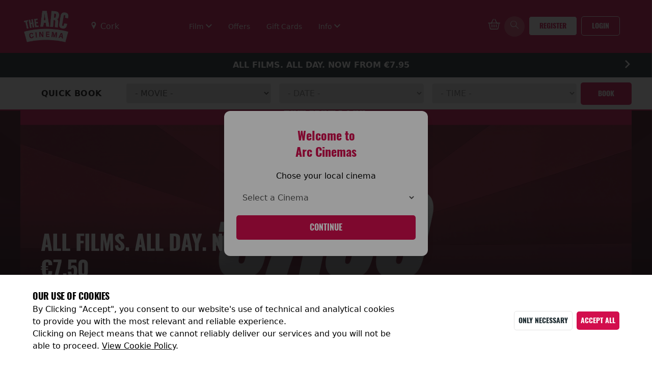

--- FILE ---
content_type: text/html; charset=ISO-8859-1
request_url: https://www.arccinema.ie/
body_size: 14026
content:
<!DOCTYPE html>
<html lang="EN" class="">

<head>  
  <base href="">
  <meta charset="UTF-8" />
  <meta name="viewport" content="width=device-width, initial-scale=1.0" />

  <meta data-a1serv="A1Web-FE1" />
  <link rel="apple-touch-icon" sizes="57x57" href="/assets/icons/apple-icon-57x57.png">
  <link rel="apple-touch-icon" sizes="60x60" href="/assets/icons/apple-icon-60x60.png">
  <link rel="apple-touch-icon" sizes="72x72" href="/assets/icons/apple-icon-72x72.png">
  <link rel="apple-touch-icon" sizes="76x76" href="/assets/icons/apple-icon-76x76.png">
  <link rel="apple-touch-icon" sizes="114x114" href="/assets/icons/apple-icon-114x114.png">
  <link rel="apple-touch-icon" sizes="120x120" href="/assets/icons/apple-icon-120x120.png">
  <link rel="apple-touch-icon" sizes="144x144" href="/assets/icons/apple-icon-144x144.png">
  <link rel="apple-touch-icon" sizes="152x152" href="/assets/icons/apple-icon-152x152.png">
  <link rel="apple-touch-icon" sizes="180x180" href="/assets/icons/apple-icon-180x180.png">
  <link rel="icon" type="image/png" sizes="192x192" href="/assets/icons/android-icon-192x192.png">
  <link rel="icon" type="image/png" sizes="32x32" href="/assets/icons/favicon-32x32.png">
  <link rel="icon" type="image/png" sizes="96x96" href="/assets/icons/favicon-96x96.png">
  <link rel="icon" type="image/png" sizes="16x16" href="/assets/icons/favicon-16x16.png">
  <link rel="manifest" href="/assets/icons/manifest.json">
  <meta name="msapplication-TileColor" content="#ffffff">
  <meta name="msapplication-TileImage" content="/assets/icons/ms-icon-144x144.png">
  <meta name="theme-color" content="#ffffff">
  <script src="https://ajax.googleapis.com/ajax/libs/jquery/3.6.0/jquery.min.js"></script>
  <script>
  var sitecode = 'ARC';
  </script>
  <!-- DatePicker JS  -->
  <script src="//ajax.googleapis.com/ajax/libs/jquery/1.7.1/jquery.js"></script>
  <link rel="stylesheet" href="/assets/script/datePicker/lib/themes/default.css">
  <link rel="stylesheet" href="/assets/script/datePicker/lib/themes/default.date.css">
  <link rel="stylesheet" href="/assets/script/datePicker/lib/themes/dateOverrites.css">
  
    <!-- <meta name="apple-mobile-web-app-title" content="" /> -->
  
  <!------------------------------------------------------------------>
  <meta property="og:title" content="Arc Cinema The Arc Head Office |  Arc Cinema">
  <meta property="og:description" content="Enjoy the latest films in comfort at Arc Cinemas. With great screens, sound, and snacks, it\'s the perfect place for a night at the movies.">
  <meta property="og:image" content="https://www.arccinema.ie/articleimages/ogDefault.png">
  <meta name="twitter:title" content="Arc Cinema The Arc Head Office |  Arc Cinema">
  <meta name="twitter:description" content="Enjoy the latest films in comfort at Arc Cinemas. With great screens, sound, and snacks, it\'s the perfect place for a night at the movies.">
  <meta name="twitter:image" content="https://www.arccinema.ie/articleimages/ogDefault.png">
  <!------------------------------------------------------------------>
  
  <x-head />
  <title>Home | Arc Cinemas UK / IE</title>
  <meta name="desciption" content="">
  <meta name="keywords" content="">
  <x-styles />  
  
  <link rel="stylesheet" href="/splide/css/splide-core.min.css">
  <link rel="stylesheet" href="/css/global.css">
  <link rel="stylesheet" href="/stylesheet.css">
  <script src="/assets/script/cookiesetter.js"></script>

  
    <!-- 2024 Ads  -->
    </head>

<body>
  <script>
  var GlobalSiteData = [];
GlobalSiteData['https://cork.arccinema.ie'] = 'ARC_COR';GlobalSiteData['https://drogheda.arccinema.ie'] = 'ARC_DRO';GlobalSiteData['https://ennis.arccinema.ie'] = 'ARC_ENN';GlobalSiteData['https://mallow.arccinema.ie'] = 'ARC_MAL';GlobalSiteData['https://midleton.arccinema.ie'] = 'ARC_MID';GlobalSiteData['https://navan.arccinema.ie'] = 'ARC_DIA';GlobalSiteData['https://wexford.arccinema.ie'] = 'ARC_WEX';</script>
<header id="a1web-header" class="sticky top-0 a1-header-bg a1-header-border px-4 " style="z-index: 25;">
    <div class="container mx-auto">
        <nav class="flex justify-between items-center a1-header-bg px-4 md:px-1 py-4 md:py-3">
            <div class="flex justify-start items-center">
                <div class="mr-6">
                    <a href="https://www.arccinema.ie">
                        <img class="a1-header-logo" src="/assets/images/logo_large.png" alt="Site Logo">
                    </a>
                </div>
                <div class="ml-4 hidden lg:block">
                    <ul class="list-none flex justify-evenly items-center space-x-8">
                        <li class="lg:pr-0 xl:pr-8">
                            <i class="icon-a1-common-location-solid text-white items-center justify-center align-middle" style="font-size: 14px; margin-right: 1px;"></i>
                            <select class="cinemaSelect" id="cinemaSelect" onchange="cinemaSelect()">
                                                                    <option value="https://cork.arccinema.ie" >Cork</option>
                                                                    <option value="https://drogheda.arccinema.ie" >Drogheda</option>
                                                                    <option value="https://ennis.arccinema.ie" >Ennis</option>
                                                                    <option value="https://mallow.arccinema.ie" >Mallow</option>
                                                                    <option value="https://midleton.arccinema.ie" >Midleton</option>
                                                                    <option value="https://navan.arccinema.ie" >Navan</option>
                                                                    <option value="https://wexford.arccinema.ie" >Wexford</option>
                                                            </select>
                        </li>
                                            
                                                    <li class="dropdown">
                                                                <a href="/" class="dropdown-selector text-sm a1-header-color font-medium">
                                        Film                                        <i class="a1-header-color text-xs align-middle dropdown-icon icon-a1-common-down"></i>
                                    </a>
                                                                                            <div class="dropdown-content absolute a1-header-bg grid grid-cols-1 hidden min-w-max">
                                                                                    <a href="/whatson" class="dropdown-link grid-span-1 place-self-start text-sm a1-header-color m-4 font-medium">Whats On</a>
                                                                                    <a href="/whatson/eventcinema" class="dropdown-link grid-span-1 place-self-start text-sm a1-header-color m-4 font-medium">Arc live! Event Cinema</a>
                                                                                    <a href="/whatson/kidsclub" class="dropdown-link grid-span-1 place-self-start text-sm a1-header-color m-4 font-medium">Kids Club</a>
                                                                                    <a href="/whatson/sensory" class="dropdown-link grid-span-1 place-self-start text-sm a1-header-color m-4 font-medium">Sensory Friendly</a>
                                                                                    <a href="/whatson/subtitled" class="dropdown-link grid-span-1 place-self-start text-sm a1-header-color m-4 font-medium">Subtitled</a>
                                                                                    <a href="/whatson/hypersense" class="dropdown-link grid-span-1 place-self-start text-sm a1-header-color m-4 font-medium">Hypersense</a>
                                                                                    <a href="/whatson/silverscreen" class="dropdown-link grid-span-1 place-self-start text-sm a1-header-color m-4 font-medium">Silverscreen</a>
                                                                                    <a href="/whatson/parent-baby" class="dropdown-link grid-span-1 place-self-start text-sm a1-header-color m-4 font-medium">Parent & Baby</a>
                                                                            </div>
                                                          </li>
                                                    <li class="">
                                                                <a href="/offers" class="text-sm a1-header-color font-medium" >Offers</a>
                                                                                    </li>
                                                    <li class="">
                                                                <a href="/gift-cards" class="text-sm a1-header-color font-medium" >Gift Cards</a>
                                                                                    </li>
                                                    <li class="dropdown">
                                                                <a href="/" class="dropdown-selector text-sm a1-header-color font-medium">
                                        Info                                        <i class="a1-header-color text-xs align-middle dropdown-icon icon-a1-common-down"></i>
                                    </a>
                                                                                            <div class="dropdown-content absolute a1-header-bg grid grid-cols-1 hidden min-w-max">
                                                                                    <a href="/cinema-info" class="dropdown-link grid-span-1 place-self-start text-sm a1-header-color m-4 font-medium">Cinema Info</a>
                                                                                    <a href="/private-hire" class="dropdown-link grid-span-1 place-self-start text-sm a1-header-color m-4 font-medium">Private Hire</a>
                                                                                    <a href="/pricing" class="dropdown-link grid-span-1 place-self-start text-sm a1-header-color m-4 font-medium">Pricing</a>
                                                                            </div>
                                                          </li>
                                            </ul>
                </div>
            </div>

            <div class="flex justify-end">
                                <div class="flex items-center justify-center">
                    <a class="flex items-center justify-end mr-4 lg:mr-0" href="https://www.onlinecinematickets.com/cart/?s=ARC">
                        <i class="icon icon-a1-common-basket text-white text-2xl"></i>
                    </a>
                </div>
                                <div class="flex-initial">
                    <div class="flex items-center justify-end lg:hidden">
                        
                                                <span id="openMenu" class="toggleMenu a1-header-color mt-1">
                            <i class="icon icon-a1-common-menu-burger"></i>
                        </span>
                    </div>
                    <div class="hidden lg:flex xl:justify-end">
                                                                            <a class="bg-opacity-25 bg-white rounded-full px-3 py-2 ml-2 flex items-center justify-center" onclick="showSearchModal()">
                                <i class="icon icon-a1-common-search text-white"></i>
                            </a>
                                                                            <!-- <a class="whatsOnButton_header inline-block btn-primary ml-2 font-body text-center text-white text-sm px-5 py-2 font-medium" href="contact">
                                Get in Touch
                            </a> -->
                                                <div class="grid grid-cols-2">
                            <div>
                                <a class="whatsOnButton_header inline-block btn-primary !bg-white !text-primary ml-2 font-body text-center text-white text-sm px-5 py-2 font-medium" href="https://www.onlinecinematickets.com/register/?s=ARC">
                                    Register
                                </a>
                            </div>
                            <div>
                                <a class="whatsOnButton_header inline-block btn-primary ml-2 font-body text-center text-white text-sm px-5 py-2 font-medium" href="https://www.onlinecinematickets.com/account/?s=ARC">
                                    Login
                                </a>
                            </div>
                        </div>

                    </div>
                </div>
            </div>
        </nav>
    </div>
    <div class="block md:hidden  pb-1 md:pb-3">
            <div class="mb-3 bg-white nx-auto text-center p-1 text-white dark:text-white">                            
                <i id="cin_loc" class="a1-common2-a1-common-location-solid text-accent items-center justify-center align-middle text-white dark:text-white" style="font-size: 14px; margin-right: 1px;"></i>
                <select class="cinemaSelectMob text-black mx-auto" id="cinemaSelectMob" onchange="cinemaSelectMob()">
                                            <option class="bg-white" value="https://cork.arccinema.ie" >Cork</option>
                                            <option class="bg-white" value="https://drogheda.arccinema.ie" >Drogheda</option>
                                            <option class="bg-white" value="https://ennis.arccinema.ie" >Ennis</option>
                                            <option class="bg-white" value="https://mallow.arccinema.ie" >Mallow</option>
                                            <option class="bg-white" value="https://midleton.arccinema.ie" >Midleton</option>
                                            <option class="bg-white" value="https://navan.arccinema.ie" >Navan</option>
                                            <option class="bg-white" value="https://wexford.arccinema.ie" >Wexford</option>
                                    </select>
            </div>
        </div>
</header>
<aside id="menuAside" class="transform top-0 right-0 w-5/6 bg-white fixed h-full overflow-auto ease-in-out transition-all duration-300 z-30 translate-x-full" style="z-index:9999;">
    <div class="flex flex-col h-full">
        <div class="border-b-2 py-4 px-12">
            <span id="closeMenu" class="toggleMenu text-secondary mt-1">
                <i class="icon icon-a1-common-cross text-sm align-bottom mr-2"></i>
                Menu
            </span>
        </div>
        <div class="flex flex-col flex-grow py-8 px-16">
            <ul class="list-none test">
                <li class="mb-8">
                    <i id="cin_loc" class="a1-common2-a1-common-location-solid text-accent items-center justify-center align-middle" style="font-size: 14px; margin-right: 1px;"></i>
                    <select class="cinemaSelectMob" id="cinemaSelectMob" onchange="cinemaSelectMob()">
                                                    <option value="https://cork.arccinema.ie" >Cork</option>
                                                    <option value="https://drogheda.arccinema.ie" >Drogheda</option>
                                                    <option value="https://ennis.arccinema.ie" >Ennis</option>
                                                    <option value="https://mallow.arccinema.ie" >Mallow</option>
                                                    <option value="https://midleton.arccinema.ie" >Midleton</option>
                                                    <option value="https://navan.arccinema.ie" >Navan</option>
                                                    <option value="https://wexford.arccinema.ie" >Wexford</option>
                                            </select>
                </li>
                                    <li class="mb-8 dropdown">
                                            <a href="/" class="dropdown-selector flex justify-between text-sm text-secondary font-medium">
                                Film                                <i class="dropdown-icon text-secondary font-medium align-middle icon-a1-common-down"></i>
                            </a>
                                            <div class="dropdown-content grid grid-cols-1 place-content-center hidden">
                                        
                                    <a href="/whatson" class="dropdown-link grid-span-1 place-self-start text-sm text-secondary font-medium ml-5 my-4">Whats On</a>
                                        
                                    <a href="/whatson/eventcinema" class="dropdown-link grid-span-1 place-self-start text-sm text-secondary font-medium ml-5 my-4">Arc live! Event Cinema</a>
                                        
                                    <a href="/whatson/kidsclub" class="dropdown-link grid-span-1 place-self-start text-sm text-secondary font-medium ml-5 my-4">Kids Club</a>
                                        
                                    <a href="/whatson/sensory" class="dropdown-link grid-span-1 place-self-start text-sm text-secondary font-medium ml-5 my-4">Sensory Friendly</a>
                                        
                                    <a href="/whatson/subtitled" class="dropdown-link grid-span-1 place-self-start text-sm text-secondary font-medium ml-5 my-4">Subtitled</a>
                                        
                                    <a href="/whatson/hypersense" class="dropdown-link grid-span-1 place-self-start text-sm text-secondary font-medium ml-5 my-4">Hypersense</a>
                                        
                                    <a href="/whatson/silverscreen" class="dropdown-link grid-span-1 place-self-start text-sm text-secondary font-medium ml-5 my-4">Silverscreen</a>
                                        
                                    <a href="/whatson/parent-baby" class="dropdown-link grid-span-1 place-self-start text-sm text-secondary font-medium ml-5 my-4">Parent & Baby</a>
                                                            </div>
                                    
                    </li>
                                    <li class="mb-8 ">
                                            <a href="/offers" class="text-sm text-secondary font-medium" >Offers</a>
                            
                    </li>
                                    <li class="mb-8 ">
                                            <a href="/gift-cards" class="text-sm text-secondary font-medium" >Gift Cards</a>
                            
                    </li>
                                    <li class="mb-8 dropdown">
                                            <a href="/" class="dropdown-selector flex justify-between text-sm text-secondary font-medium">
                                Info                                <i class="dropdown-icon text-secondary font-medium align-middle icon-a1-common-down"></i>
                            </a>
                                            <div class="dropdown-content grid grid-cols-1 place-content-center hidden">
                                        
                                    <a href="/cinema-info" class="dropdown-link grid-span-1 place-self-start text-sm text-secondary font-medium ml-5 my-4">Cinema Info</a>
                                        
                                    <a href="/private-hire" class="dropdown-link grid-span-1 place-self-start text-sm text-secondary font-medium ml-5 my-4">Private Hire</a>
                                        
                                    <a href="/pricing" class="dropdown-link grid-span-1 place-self-start text-sm text-secondary font-medium ml-5 my-4">Pricing</a>
                                                            </div>
                                    
                    </li>
                          
            </ul>
                    </div>

        <div class="sticky bottom-0 pb-4">
            <div class="grid grid-cols-2">
                <div class="pl-2 pr-1">
                    <a class="whatsOnButton_header inline-block btn-primary !bg-white !text-primary font-body text-center text-white text-sm w-full px-5 py-2 font-medium" href="https://www.onlinecinematickets.com/register/?s=ARC">
                        Register
                    </a>
                </div>
                <div class="pl-1 pr-2">
                    <a class="whatsOnButton_header inline-block btn-primary font-body text-center text-white text-sm w-full px-5 py-2 font-medium" href="https://www.onlinecinematickets.com/account/?s=ARC">
                        Login
                    </a>
                </div>
            </div>
        </div>
    </div>
</aside>

<!-- START OF SEARCH MODAL -->
<aside id="modalSearchBar" class="modal fixed w-full h-full top-0 left-0 flex items-center justify-center z-50" style="display:none;" >
    <div id="closeSearch" class="absolute z-50 w-8 h-8 bg-white text-center pt-1.5 top-12 right-20 rounded-full">
        <i onclick="hideSearchModal()" class="icon icon-a1-common-cross"></i>
    </div>
    <div id="modal-overlay" onclick="hideSearchModal()" class="modal-overlay absolute w-full h-full bg-gray-900 opacity-75"></div>
        <div class="absolute modal-container max-h-4/5 w-full md:w-3/5 mx-auto top-28 shadow-lg z-50 overflow-y-auto bg-white">
            <div id="modal-content" class="modal-content text-center">
                <div id="modal-login" class="modal-login modal-body-header">
                    <div class="flex flex-col text-lg">
                      <div class="text-2xl">
                        <i class="icon icon-a1-common-search absolute right-3 top-3"></i>
                        <input type="text" id="searchBarInput" onkeyup="searchForPerformance()" placeholder="Search.." class="w-full border-b-2 py-2 px-4" autocomplete="off">
                      </div>
                        <div class="flex w-full text-left text-black text-2xl">
                          <ul id="performanceList">
                                                      </ul>
                        </div>
                    </div>
                </div>
            </div>
        </div>
    </div>
</aside>
    <script>
        //Modal JS START
        var modal = document.getElementById("modalSearchBar");
        var model_span = document.getElementsByClassName("modal-overlay")[0];
        var pop_up = localStorage.getItem('pop_up') || '';
        var search_bar = document.getElementById("searchBarInput");
        
        function showSearchModal(){
            var modal = document.getElementById("modalSearchBar");
            document.body.classList.add("stop-scrolling");
            modal.style.display = "flex";
            search_bar.focus();
        }

        function hideSearchModal(){
            var modal = document.getElementById("modalSearchBar");
            document.body.classList.remove("stop-scrolling");
            modal.style.display = "none";
            search_bar.blur();
        }
        //Modal JS END
        //SearchBar Functionality START
        function searchForPerformance() {
        var input, filter, ul, li, a, i, txtValue, shownCount, listAmount;
        input = document.getElementById('searchBarInput');
        filter = input.value.toUpperCase();
        ul = document.getElementById("performanceList");
        li = ul.getElementsByTagName('li');
        a = 0;
        shownCount = 0;
        
        listAmount = 5; // Set this to decide how many show on the search list

        //This is where you set the style of searched Strings
        boldText = '<span class="font-bold text-primary">' + filter + '</span>';

        // Loop through all list items, and hide those who don't match the search query
        for (i = 0; i <= li.length; i++) {
            a = li[i].getElementsByTagName("a")[0];

            txtValue = a.textContent || a.innerText;

            txtValueUpper = txtValue.toUpperCase();
            newText = txtValueUpper.replace(filter, boldText);
        
            if (document.getElementById('searchBarInput').value != "") { // Hide all events when nothing has been entered
            if ((txtValue.toUpperCase().indexOf(filter) > -1) && (shownCount < listAmount)) { // Limit amount of events shown
                li[i].style.display = "";
                a.innerHTML = newText;
                shownCount++;
            } else {
                li[i].style.display = "none";
            }
            } else {
            li[i].style.display = "none";
            }
        }
        }
        //SearchBar Functionality END
    </script>
<!-- END OF SEARCH MODAL -->
<!-- START OF MODAL -->
<aside id="modalSitePicker" class="modal fixed w-full h-full top-0 left-0 flex items-center justify-center z-50" style="display:none;" >
        <div id="modal-overlay" class="modal-overlay absolute w-full h-full bg-gray-900 opacity-75"></div>
            <div class="modal-container max-h-4/5 w-4/5 md:w-1/2 lg:w-1/3 mx-auto rounded-xl shadow-lg z-50 overflow-y-auto bg-white" style="max-width:400px">
                <div id="modal-content" class="modal-content text-center">
                    <div id="modal-login" class="modal-login modal-body-header py-4 px-6">
                        <div class="flex flex-col">
                            <div class="flex justify-center w-4/5 items-center text-center pb-3 mt-4 mx-auto">
                                <p id="" class="font-display text-2xl font-bold text-primary">Welcome to <br/> Arc Cinemas</p>
                            </div>
                        <div class="flex flex-col my-2">
                            <p>Chose your local cinema</p>
                            <div class="input-select flex items-center mt-1 bg-white text-gray-600 placeholder-gray-700 focus:ring-gray-700 ">
                                <select class="cinemaSelectModal my-2 w-full h-full p-2 bg-white" id="cinemaSelectModal">
                                    <option id="disabled_input" value="" selected="true" disabled="disabled">Select a Cinema</option>
                                                                            <option value="https://cork.arccinema.ie" >Cork</option>
                                                                            <option value="https://drogheda.arccinema.ie" >Drogheda</option>
                                                                            <option value="https://ennis.arccinema.ie" >Ennis</option>
                                                                            <option value="https://mallow.arccinema.ie" >Mallow</option>
                                                                            <option value="https://midleton.arccinema.ie" >Midleton</option>
                                                                            <option value="https://navan.arccinema.ie" >Navan</option>
                                                                            <option value="https://wexford.arccinema.ie" >Wexford</option>
                                                                    </select>
                                <!-- <i class="icon-a1-common-down -ml-6 cursor-pointer pointer-events-none text-gray-600"></i> -->
                            </div>
                        </div>
                        <div class="flex flex-col mb-4">
                            <span id="cinemaSelectButton" onclick="cinemaSelectModal()" class="modal-close btn-primary w-full font-display font-semibold px-4 p-3 ">Continue</span>
                        </div>
                        </div>
                    </div>
                </div>
            </div>
        </div>
    </aside>
    <!-- END OF MODAL -->

<div id="menuOverlay" class="toggleMenu hidden fixed inset-0 bg-black bg-opacity-50 transition-opacity z-20" style="z-index:999;"></div>

<script type="application/javascript">
    let openMenu = document.getElementById('openMenu');
    let closeMenu = document.getElementById('closeMenu');
    document.querySelectorAll('.toggleMenu').forEach(element => {
        element.addEventListener('click', (event) => {
            event.preventDefault();
            let menuAside = document.getElementById('menuAside');
            let menuOverlay = document.getElementById('menuOverlay');
            menuAside.classList.toggle('translate-x-0');
            menuOverlay.classList.toggle('hidden');
        });
    });
    document.querySelectorAll('.dropdown').forEach(element => {
        element.addEventListener('click', (event) => {
            if(!event.target.matches('.dropdown-link')) {
                event.preventDefault();
                let dropdownContent = element.getElementsByClassName('dropdown-content')[0];
                let dropdownIcon = element.getElementsByClassName('dropdown-icon')[0];
                dropdownContent.classList.toggle('hidden');
                dropdownIcon.classList.toggle('icon-a1-common-down');
                dropdownIcon.classList.toggle('icon-a1-common-up');
            }
        });
    });
    window.onclick = (event) => {
        if (!event.target.matches('.dropdown-selector') && !event.target.matches('.dropdown-content')) {
            document.querySelectorAll('.dropdown-content').forEach(element => {
                if(!element.classList.contains('hidden')){
                    element.classList.add('hidden');
                }
            });
            document.querySelectorAll('.dropdown-icon').forEach(element => {
                if(!element.classList.contains('icon-a1-common-down')){
                    element.classList.toggle('icon-a1-common-down');
                    element.classList.toggle('icon-a1-common-up');
                }
            });
        }
    };
    //This allows you to switch sites usign the selcet drop down in the header
    function cinemaSelect() {
        var x = document.getElementById("cinemaSelect").value;
        var url = x;
        if (url) {
        window.location = url;
        }
        return false;
    }
    function cinemaSelectMob() {
        var x = document.getElementById("cinemaSelectMob").value;
        var url = x;
        if (url) {
        window.location = url;
        }
        return false;
    }
    function cinemaSelectModal() {
        var x = document.getElementById("cinemaSelectModal").value;
        var url = x;
        if (url) {
            setPersistentCookie('selectSite', url);
            var siteCode = GlobalSiteData[url];  
            setPersistentCookie('SITECODE', siteCode);
            
            var eventUrl = window.location.pathname;
            if (eventUrl.includes('eventdetails')) {
                eventCode = eventUrl.match(/\d+/g);
                url = x + '/event/' + eventCode[0];
            }           
            window.location = url;
        }
        return false;
    } 
</script>
<style>
    #takeoverBanner{
        z-index: -99;
    }
    #homeContainer{
        padding-top: 10%;
        z-index: 2;
    }
    #takeoverBannerMobileTop,
    #takeoverBannerMobileBottom{
        display: none;
    }
    @media (max-width: 580px) {
        #takeoverBanner{
            background: none !important;
        }
        #homeContainer{
            padding-top: 0%
        }
        #takeoverBannerMobileTop,
        #takeoverBannerMobileBottom{
            display: block;
            margin: auto;
            margin-top: 10px;
            margin-bottom: 10px;  
        }
    }
</style>

        <div class="bg-secondary text-white ">
            <div class="container mx-auto px-4 py-3 md:px-2 xl:px-0">
                                    <div class="flex">
                        <p class="flex-1 text-center font-bold">ALL FILMS. ALL DAY. NOW FROM €7.95</p>
                        <a class="h-0" href="/news/20725">
                            <p class=""><i class="icon-a1-common-right text-white pl-1 align-middle"></i></p>
                        </a>
                    </div>      
                            </div>
        </div>
     


    <div id="quickBookPanel" class="hidden md:block block border-b-2 border-primary">
      <div class="uppercase container mx-auto py-1">
        <div class="grid grid-cols-1 md:grid-cols-12 place-content-center text-white dark:text-white">
          <div class="py-2 md:py-0 md:col-span-2 text-center text-black self-center text-md font-bold tracking-wide">
            QUICK BOOK
          </div>
          <div class="md:col-span-3 self-center px-2">
            <select onChange="movieSelect('date', this.value)" id="movieSelect_event" class="border rounded w-full py-2 px-3 text-gray-700 leading-tight focus:outline-none focus:shadow-outline" data-allowClear="false" data-width="95%" data-minimumResultsForSearch="-1" data-placeholder="">
              <option value="0"> - MOVIE - </option>
                          </select>
          </div>
          <div class="md:col-span-3 self-center px-2 py-2">
            <select onChange="movieSelect('time', this.value)" id="movieSelect_date" class="border rounded w-full py-2 px-3 text-gray-700 leading-tight focus:outline-none focus:shadow-outline" data-allowClear="false" data-width="95%" data-minimumResultsForSearch="-1" data-placeholder="" disabled>
              <option value="0"> - DATE - </option>
            </select>
          </div>
          <div class="md:col-span-3 self-center px-2">
            <select onChange="movieSelect('final', this.value)" id="movieSelect_time" class="border rounded w-full py-2 px-3 text-gray-700 leading-tight focus:outline-none focus:shadow-outline" data-allowClear="false" data-width="95%" data-minimumResultsForSearch="-1" data-placeholder="" disabled>
              <option value="0"> - TIME - </option>
            </select>
          </div>
          <div class="md:col-span-1 self-center">
            <div class="px-5 py-3 md:py-1 md:px-0">
              <button id="quickbookButton" onClick="quickBookContinue();return false;" href="#" class="w-full inline-block btn-primary font-body font-semibold text-center text-white text-sm px-3 py-3">Book</button>
            </div>
          </div>
        </div>
      </div>
    </div>
    <div id="quickBookToggleArea" class="sticky bottom-0 bg-white dark:bg-accent md:hidden">
        <div class="px-5 py-3">
            <button class="w-full inline-block btn-primary font-body font-semibold text-center text-white text-sm px-3 py-3" id="quickBookToggle">
                Quick Book
            </button>
        </div>
    </div>

    <script>  
      $(document).ready(function(){
        $("#movieSelect_event").val(0);
        $("#movieSelect_date").val(0);
        $("#movieSelect_time").val(0);
      });

      $(document).ready(function(){
        $("#quickBookToggle").click(function(){
          $("#quickBookPanel").slideToggle();
          $("#quickBookToggleArea").slideToggle();
        });
      });
    </script>

    <script>
    var selectedPerformance = null;
    function movieSelect(stage, value) {
      if(typeof stage === "undefined") return false;
      if(typeof value === "undefined") return false;
      var validStages = ['final', 'date', 'time'];
      if(validStages.indexOf(stage) < 0) return false;
      
      var targetElement = $("#movieSelect_" + stage);
      if($(targetElement).length) {
        targetElement.html('<option disabled selected> - LOADING - </option>');
        targetElement.prop('disabled', true);
        $.post('/include/quickbookdata.php', {'stage': stage, 'data': value, 'sitecode': sitecode}, function() {
        }).done(function(data) {
          var eventData = JSON.parse(data);
          var subData   = eventData.data;
          var newHTML   = '<option> - ' + stage.toUpperCase() + ' - </option>';
          if(eventData.error == null) {
            for(i=0;i<subData.length;i++) {
              if(i == 0) {
                targetElement.html('<option> - LOADING - </option>');
              }
              var option = subData[i];
              var optionParts = option.split('[VALUE]');
              if(optionParts.length > 1) {
                newHTML += '<option value="' + optionParts[0] + '">' + optionParts[1] + '</option>';
              } else {
                newHTML += '<option value="' + option + '">' + option + '</option>';
              }
            }
            targetElement.html(newHTML);
            targetElement.prop('disabled', false);
          } else {
            newHTML += '<option value="0"> - ' + stage.toUpperCase() + ' - </option>';
            targetElement.html(newHTML);
          }
        });
        selectedPerformance = null;
      } else {
        selectedPerformance = value;
      }
    }
    
    function quickBookContinue() {
      if(selectedPerformance != null) {
        // document.getElementById('quickbookButton').prop('disabled', false);
        window.location.href = 'https://www.onlinecinematickets.com/seats/?s=ARC&perfCode=' + selectedPerformance; // BE SURE TO SEND TO THE RIGHT BOOKING ENGINE START PAGE (SEATS/TICKETS/ETC) - HMW
        return true;
      }
      return false;
    }
    
    $("#movieSelect_event").on('change', function() {
      $("#movieSelect_date").html('<option> - DATE - </option>');
      $("#movieSelect_time").html('<option> - TIME - </option>');
    });
    </script>
          
      <div class="bg-white md:bg-black pb-4 md:pb-0">   
      <div class="hidden md:block">
          
<style>
    .overlay {
  position: absolute;
  top: 0;
  left: 0;
  width: 100%;
  height: 100%;
  background: linear-gradient(to top, rgba(0, 0, 5, 0.9) 0%, rgba(0, 0, 10, 0.7) 15%, transparent 60%);
  z-index: 9;
}
    </style>

<div id="splideBannerFull" class="splide z-20">
    <div class="splide__track">
        <div class="splide__list">
            
                                <div class="splide__slide ">
                                                    <div class="left-blur" style="    height: 100%;width: 50%;position: absolute;z-index: -3;top:0;left:0;">
                                <div  data-imageWidth="1294" style="width:100%;height:100%;background-image:url('/articleimages/NewPrice_NEWDROGHEDA_Web_Banner.png');background-position: center;background-repeat: no-repeat;filter: blur(8px);-webkit-filter: blur(8px);opacity:0.5;transform: scale(1.1);">&nbsp;</div>
                            </div>
                                                <div data-imageWidth="1294" class="splide__slide__container inset-0   lg:container mx-auto">
                                                            <img src="/articleimages/NewPrice_NEWDROGHEDA_Web_Banner.png">
                                                    </div>

                        <div class="overlay"></div>

                        <div class="p-splide__content absolute inset-0 from-gray-900   lg:container mx-auto z-10">
                            <div class="absolute bottom-8 md:bottom-16 whitespace-normal max-w-max pl-4 md:pl-10 banner_text_width">
                                <h1 class="text-white full_banner_title title-drop-shadow">ALL FILMS. ALL DAY. NOW FROM €7.50</h1>
                                <p class="text-white mb-2 title-drop-shadow">
                                                                    </p>
                                <a class="text-white text-xs whatsOnButton_header inline-block  font-body text-center text-white text-sm px-5 py-2 mt-2 font-medium" href="/news/21028">
                                    Learn More
                                </a>
                            </div>
                        </div>
                                                    <div class="right-blur" style="    height: 100%;width: 50%;position: absolute;z-index: -3; right:0; top:0;">
                                <div style="width:100%;height:100%;background-image:url('/articleimages/NewPrice_NEWDROGHEDA_Web_Banner.png');background-position:center;background-repeat: no-repeat;filter:blur(8px);-webkit-filter: blur(8px);opacity:0.5;transform: scale(1.1);">&nbsp;</div>
                            </div>
                                            </div>
                
                                <div class="splide__slide ">
                                                    <div class="left-blur" style="    height: 100%;width: 50%;position: absolute;z-index: -3;top:0;left:0;">
                                <div  data-imageWidth="1294" style="width:100%;height:100%;background-image:url('/articleimages/A1 Slider Banner/PRESTON/Recliner.png');background-position: center;background-repeat: no-repeat;filter: blur(8px);-webkit-filter: blur(8px);opacity:0.5;transform: scale(1.1);">&nbsp;</div>
                            </div>
                                                <div data-imageWidth="1294" class="splide__slide__container inset-0   lg:container mx-auto">
                                                            <img src="/articleimages/A1 Slider Banner/PRESTON/Recliner.png">
                                                    </div>

                        <div class="overlay"></div>

                        <div class="p-splide__content absolute inset-0 from-gray-900   lg:container mx-auto z-10">
                            <div class="absolute bottom-8 md:bottom-16 whitespace-normal max-w-max pl-4 md:pl-10 banner_text_width">
                                <h1 class="text-white full_banner_title title-drop-shadow">ALL SEATS. ALL FILMS. ONLY £7.95*</h1>
                                <p class="text-white mb-2 title-drop-shadow">
                                                                    </p>
                                <a class="text-white text-xs whatsOnButton_header inline-block  font-body text-center text-white text-sm px-5 py-2 mt-2 font-medium" href="/pricing">
                                    Learn More
                                </a>
                            </div>
                        </div>
                                                    <div class="right-blur" style="    height: 100%;width: 50%;position: absolute;z-index: -3; right:0; top:0;">
                                <div style="width:100%;height:100%;background-image:url('/articleimages/A1 Slider Banner/PRESTON/Recliner.png');background-position:center;background-repeat: no-repeat;filter:blur(8px);-webkit-filter: blur(8px);opacity:0.5;transform: scale(1.1);">&nbsp;</div>
                            </div>
                                            </div>
                
                                <div class="splide__slide ">
                                                    <div class="left-blur" style="    height: 100%;width: 50%;position: absolute;z-index: -3;top:0;left:0;">
                                <div  data-imageWidth="1294" style="width:100%;height:100%;background-image:url('/articleimages/Midlwton New Pricing Banner.jpg');background-position: center;background-repeat: no-repeat;filter: blur(8px);-webkit-filter: blur(8px);opacity:0.5;transform: scale(1.1);">&nbsp;</div>
                            </div>
                                                <div data-imageWidth="1294" class="splide__slide__container inset-0   lg:container mx-auto">
                                                            <img src="/articleimages/Midlwton New Pricing Banner.jpg">
                                                    </div>

                        <div class="overlay"></div>

                        <div class="p-splide__content absolute inset-0 from-gray-900   lg:container mx-auto z-10">
                            <div class="absolute bottom-8 md:bottom-16 whitespace-normal max-w-max pl-4 md:pl-10 banner_text_width">
                                <h1 class="text-white full_banner_title title-drop-shadow">TICKETS FROM €7.95 PP EVERY DAY</h1>
                                <p class="text-white mb-2 title-drop-shadow">
                                                                    </p>
                                <a class="text-white text-xs whatsOnButton_header inline-block  font-body text-center text-white text-sm px-5 py-2 mt-2 font-medium" href="/news/20725">
                                    Learn More
                                </a>
                            </div>
                        </div>
                                                    <div class="right-blur" style="    height: 100%;width: 50%;position: absolute;z-index: -3; right:0; top:0;">
                                <div style="width:100%;height:100%;background-image:url('/articleimages/Midlwton New Pricing Banner.jpg');background-position:center;background-repeat: no-repeat;filter:blur(8px);-webkit-filter: blur(8px);opacity:0.5;transform: scale(1.1);">&nbsp;</div>
                            </div>
                                            </div>
                
                                <div class="splide__slide ">
                                                    <div class="left-blur" style="    height: 100%;width: 50%;position: absolute;z-index: -3;top:0;left:0;">
                                <div  data-imageWidth="1294" style="width:100%;height:100%;background-image:url('/articleimages/Midlwton New Pricing Banner.jpg');background-position: center;background-repeat: no-repeat;filter: blur(8px);-webkit-filter: blur(8px);opacity:0.5;transform: scale(1.1);">&nbsp;</div>
                            </div>
                                                <div data-imageWidth="1294" class="splide__slide__container inset-0   lg:container mx-auto">
                                                            <img src="/articleimages/Midlwton New Pricing Banner.jpg">
                                                    </div>

                        <div class="overlay"></div>

                        <div class="p-splide__content absolute inset-0 from-gray-900   lg:container mx-auto z-10">
                            <div class="absolute bottom-8 md:bottom-16 whitespace-normal max-w-max pl-4 md:pl-10 banner_text_width">
                                <h1 class="text-white full_banner_title title-drop-shadow">TICKETS FROM €7.95PP EVERY DAY!</h1>
                                <p class="text-white mb-2 title-drop-shadow">
                                                                    </p>
                                <a class="text-white text-xs whatsOnButton_header inline-block  font-body text-center text-white text-sm px-5 py-2 mt-2 font-medium" href="/news/20724">
                                    Learn More
                                </a>
                            </div>
                        </div>
                                                    <div class="right-blur" style="    height: 100%;width: 50%;position: absolute;z-index: -3; right:0; top:0;">
                                <div style="width:100%;height:100%;background-image:url('/articleimages/Midlwton New Pricing Banner.jpg');background-position:center;background-repeat: no-repeat;filter:blur(8px);-webkit-filter: blur(8px);opacity:0.5;transform: scale(1.1);">&nbsp;</div>
                            </div>
                                            </div>
                
                                <div class="splide__slide ">
                                                    <div class="left-blur" style="    height: 100%;width: 50%;position: absolute;z-index: -3;top:0;left:0;">
                                <div  data-imageWidth="1294" style="width:100%;height:100%;background-image:url('/articleimages/A1 Slider Banner/NEW Taller Banner/Promotions/NewPrice_Web_Banner.png');background-position: center;background-repeat: no-repeat;filter: blur(8px);-webkit-filter: blur(8px);opacity:0.5;transform: scale(1.1);">&nbsp;</div>
                            </div>
                                                <div data-imageWidth="1294" class="splide__slide__container inset-0   lg:container mx-auto">
                                                            <img src="/articleimages/A1 Slider Banner/NEW Taller Banner/Promotions/NewPrice_Web_Banner.png">
                                                    </div>

                        <div class="overlay"></div>

                        <div class="p-splide__content absolute inset-0 from-gray-900   lg:container mx-auto z-10">
                            <div class="absolute bottom-8 md:bottom-16 whitespace-normal max-w-max pl-4 md:pl-10 banner_text_width">
                                <h1 class="text-white full_banner_title title-drop-shadow">WELCOME TO THE ARC CINEMA BLACKPOOL</h1>
                                <p class="text-white mb-2 title-drop-shadow">
                                                                    </p>
                                <a class="text-white text-xs whatsOnButton_header inline-block  font-body text-center text-white text-sm px-5 py-2 mt-2 font-medium" href="/news/20726">
                                    Learn More
                                </a>
                            </div>
                        </div>
                                                    <div class="right-blur" style="    height: 100%;width: 50%;position: absolute;z-index: -3; right:0; top:0;">
                                <div style="width:100%;height:100%;background-image:url('/articleimages/A1 Slider Banner/NEW Taller Banner/Promotions/NewPrice_Web_Banner.png');background-position:center;background-repeat: no-repeat;filter:blur(8px);-webkit-filter: blur(8px);opacity:0.5;transform: scale(1.1);">&nbsp;</div>
                            </div>
                                            </div>
                
                                <div class="splide__slide ">
                                                    <div class="left-blur" style="    height: 100%;width: 50%;position: absolute;z-index: -3;top:0;left:0;">
                                <div  data-imageWidth="1350" style="width:100%;height:100%;background-image:url('/articleimages/Site Specific Messages/BOWLING (1920 x 1080 px) (1).png');background-position: center;background-repeat: no-repeat;filter: blur(8px);-webkit-filter: blur(8px);opacity:0.5;transform: scale(1.1);">&nbsp;</div>
                            </div>
                                                <div data-imageWidth="1350" class="splide__slide__container inset-0   lg:container mx-auto">
                                                            <img src="/articleimages/Site Specific Messages/BOWLING (1920 x 1080 px) (1).png">
                                                    </div>

                        <div class="overlay"></div>

                        <div class="p-splide__content absolute inset-0 from-gray-900   lg:container mx-auto z-10">
                            <div class="absolute bottom-8 md:bottom-16 whitespace-normal max-w-max pl-4 md:pl-10 banner_text_width">
                                <h1 class="text-white full_banner_title title-drop-shadow"> BOWLING & LASER TAG</h1>
                                <p class="text-white mb-2 title-drop-shadow">
                                                                    </p>
                                <a class="text-white text-xs whatsOnButton_header inline-block  font-body text-center text-white text-sm px-5 py-2 mt-2 font-medium" href="https://ecom.roller.app/arcarena/checkout/en/products">
                                    Learn More
                                </a>
                            </div>
                        </div>
                                                    <div class="right-blur" style="    height: 100%;width: 50%;position: absolute;z-index: -3; right:0; top:0;">
                                <div style="width:100%;height:100%;background-image:url('/articleimages/Site Specific Messages/BOWLING (1920 x 1080 px) (1).png');background-position:center;background-repeat: no-repeat;filter:blur(8px);-webkit-filter: blur(8px);opacity:0.5;transform: scale(1.1);">&nbsp;</div>
                            </div>
                                            </div>
                
                                <div class="splide__slide ">
                                                <div data-imageWidth="Array" class="splide__slide__container inset-0   w-full">
                                                            <img src="/articleimages/A1 Slider Banner/NEW Taller Banner/Promotions/IMAX_Web_Banner_Generic%20(1).png">
                                                    </div>

                        <div class="overlay"></div>

                        <div class="p-splide__content absolute inset-0 from-gray-900   lg:container mx-auto z-10">
                            <div class="absolute bottom-8 md:bottom-16 whitespace-normal max-w-max pl-4 md:pl-10 banner_text_width">
                                <h1 class="text-white full_banner_title title-drop-shadow">IMAX</h1>
                                <p class="text-white mb-2 title-drop-shadow">
                                                                    </p>
                                <a class="text-white text-xs whatsOnButton_header inline-block  font-body text-center text-white text-sm px-5 py-2 mt-2 font-medium" href="/whatson/specialevent1">
                                    Learn More
                                </a>
                            </div>
                        </div>
                                            </div>
                
                                <div class="splide__slide ">
                                                <div data-imageWidth="Array" class="splide__slide__container inset-0   w-full">
                                                            <img src="/articleimages/A1 Slider Banner/NEW Taller Banner/Titles/Iron%20lung_Blackpool.jpg">
                                                    </div>

                        <div class="overlay"></div>

                        <div class="p-splide__content absolute inset-0 from-gray-900   lg:container mx-auto z-10">
                            <div class="absolute bottom-8 md:bottom-16 whitespace-normal max-w-max pl-4 md:pl-10 banner_text_width">
                                <h1 class="text-white full_banner_title title-drop-shadow">IRON LUNG</h1>
                                <p class="text-white mb-2 title-drop-shadow">
                                                                    </p>
                                <a class="text-white text-xs whatsOnButton_header inline-block  font-body text-center text-white text-sm px-5 py-2 mt-2 font-medium" href="event/106895">
                                    Learn More
                                </a>
                            </div>
                        </div>
                                            </div>
                
                                <div class="splide__slide ">
                                                <div data-imageWidth="Array" class="splide__slide__container inset-0   w-full">
                                                            <img src="/articleimages/A1 Slider Banner/NEW Taller Banner/Titles/Iron%20lung_.png">
                                                    </div>

                        <div class="overlay"></div>

                        <div class="p-splide__content absolute inset-0 from-gray-900   lg:container mx-auto z-10">
                            <div class="absolute bottom-8 md:bottom-16 whitespace-normal max-w-max pl-4 md:pl-10 banner_text_width">
                                <h1 class="text-white full_banner_title title-drop-shadow">IRON LUNG</h1>
                                <p class="text-white mb-2 title-drop-shadow">
                                                                    </p>
                                <a class="text-white text-xs whatsOnButton_header inline-block  font-body text-center text-white text-sm px-5 py-2 mt-2 font-medium" href="event/106895">
                                    Learn More
                                </a>
                            </div>
                        </div>
                                            </div>
                
                                <div class="splide__slide ">
                                                    <div class="left-blur" style="    height: 100%;width: 50%;position: absolute;z-index: -3;top:0;left:0;">
                                <div  data-imageWidth="1294" style="width:100%;height:100%;background-image:url('/articleimages/Iron lung_Preston.jpg');background-position: center;background-repeat: no-repeat;filter: blur(8px);-webkit-filter: blur(8px);opacity:0.5;transform: scale(1.1);">&nbsp;</div>
                            </div>
                                                <div data-imageWidth="1294" class="splide__slide__container inset-0   lg:container mx-auto">
                                                            <img src="/articleimages/Iron lung_Preston.jpg">
                                                    </div>

                        <div class="overlay"></div>

                        <div class="p-splide__content absolute inset-0 from-gray-900   lg:container mx-auto z-10">
                            <div class="absolute bottom-8 md:bottom-16 whitespace-normal max-w-max pl-4 md:pl-10 banner_text_width">
                                <h1 class="text-white full_banner_title title-drop-shadow">IRON LUNG</h1>
                                <p class="text-white mb-2 title-drop-shadow">
                                                                    </p>
                                <a class="text-white text-xs whatsOnButton_header inline-block  font-body text-center text-white text-sm px-5 py-2 mt-2 font-medium" href="event/106895">
                                    Learn More
                                </a>
                            </div>
                        </div>
                                                    <div class="right-blur" style="    height: 100%;width: 50%;position: absolute;z-index: -3; right:0; top:0;">
                                <div style="width:100%;height:100%;background-image:url('/articleimages/Iron lung_Preston.jpg');background-position:center;background-repeat: no-repeat;filter:blur(8px);-webkit-filter: blur(8px);opacity:0.5;transform: scale(1.1);">&nbsp;</div>
                            </div>
                                            </div>
                
                                <div class="splide__slide ">
                                                    <div class="left-blur" style="    height: 100%;width: 50%;position: absolute;z-index: -3;top:0;left:0;">
                                <div  data-imageWidth="1294" style="width:100%;height:100%;background-image:url('/articleimages/Iron lung_NEWDrogheda_Web_Banner.png');background-position: center;background-repeat: no-repeat;filter: blur(8px);-webkit-filter: blur(8px);opacity:0.5;transform: scale(1.1);">&nbsp;</div>
                            </div>
                                                <div data-imageWidth="1294" class="splide__slide__container inset-0   lg:container mx-auto">
                                                            <img src="/articleimages/Iron lung_NEWDrogheda_Web_Banner.png">
                                                    </div>

                        <div class="overlay"></div>

                        <div class="p-splide__content absolute inset-0 from-gray-900   lg:container mx-auto z-10">
                            <div class="absolute bottom-8 md:bottom-16 whitespace-normal max-w-max pl-4 md:pl-10 banner_text_width">
                                <h1 class="text-white full_banner_title title-drop-shadow">IRON LUNG</h1>
                                <p class="text-white mb-2 title-drop-shadow">
                                                                    </p>
                                <a class="text-white text-xs whatsOnButton_header inline-block  font-body text-center text-white text-sm px-5 py-2 mt-2 font-medium" href="event/106895">
                                    Learn More
                                </a>
                            </div>
                        </div>
                                                    <div class="right-blur" style="    height: 100%;width: 50%;position: absolute;z-index: -3; right:0; top:0;">
                                <div style="width:100%;height:100%;background-image:url('/articleimages/Iron lung_NEWDrogheda_Web_Banner.png');background-position:center;background-repeat: no-repeat;filter:blur(8px);-webkit-filter: blur(8px);opacity:0.5;transform: scale(1.1);">&nbsp;</div>
                            </div>
                                            </div>
                
                                <div class="splide__slide ">
                                                <div data-imageWidth="Array" class="splide__slide__container inset-0   w-full">
                                                            <img src="/articleimages/A1 Slider Banner/NEW Taller Banner/Promotions/Cork%20Student%20Offer%20Banner.png">
                                                    </div>

                        <div class="overlay"></div>

                        <div class="p-splide__content absolute inset-0 from-gray-900   lg:container mx-auto z-10">
                            <div class="absolute bottom-8 md:bottom-16 whitespace-normal max-w-max pl-4 md:pl-10 banner_text_width">
                                <h1 class="text-white full_banner_title title-drop-shadow">STUDENT OFFER </h1>
                                <p class="text-white mb-2 title-drop-shadow">
                                                                    </p>
                                <a class="text-white text-xs whatsOnButton_header inline-block  font-body text-center text-white text-sm px-5 py-2 mt-2 font-medium" href="https://cork.arccinema.ie/offers">
                                    Learn More
                                </a>
                            </div>
                        </div>
                                            </div>
                
                                <div class="splide__slide ">
                                                    <div class="left-blur" style="    height: 100%;width: 50%;position: absolute;z-index: -3;top:0;left:0;">
                                <div  data-imageWidth="1294" style="width:100%;height:100%;background-image:url('/articleimages/A1 Slider Banner/NEW Taller Banner/Promotions/NewStudents_Web_Banner.png');background-position: center;background-repeat: no-repeat;filter: blur(8px);-webkit-filter: blur(8px);opacity:0.5;transform: scale(1.1);">&nbsp;</div>
                            </div>
                                                <div data-imageWidth="1294" class="splide__slide__container inset-0   lg:container mx-auto">
                                                            <img src="/articleimages/A1 Slider Banner/NEW Taller Banner/Promotions/NewStudents_Web_Banner.png">
                                                    </div>

                        <div class="overlay"></div>

                        <div class="p-splide__content absolute inset-0 from-gray-900   lg:container mx-auto z-10">
                            <div class="absolute bottom-8 md:bottom-16 whitespace-normal max-w-max pl-4 md:pl-10 banner_text_width">
                                <h1 class="text-white full_banner_title title-drop-shadow">STUDENTS ONLY £5.95 ALL DAY EVERY DAY</h1>
                                <p class="text-white mb-2 title-drop-shadow">
                                                                    </p>
                                <a class="text-white text-xs whatsOnButton_header inline-block  font-body text-center text-white text-sm px-5 py-2 mt-2 font-medium" href="/news/20533">
                                    Learn More
                                </a>
                            </div>
                        </div>
                                                    <div class="right-blur" style="    height: 100%;width: 50%;position: absolute;z-index: -3; right:0; top:0;">
                                <div style="width:100%;height:100%;background-image:url('/articleimages/A1 Slider Banner/NEW Taller Banner/Promotions/NewStudents_Web_Banner.png');background-position:center;background-repeat: no-repeat;filter:blur(8px);-webkit-filter: blur(8px);opacity:0.5;transform: scale(1.1);">&nbsp;</div>
                            </div>
                                            </div>
                
                                <div class="splide__slide ">
                                                    <div class="left-blur" style="    height: 100%;width: 50%;position: absolute;z-index: -3;top:0;left:0;">
                                <div  data-imageWidth="1294" style="width:100%;height:100%;background-image:url('/articleimages/HYPERSENSE_UK.jpg');background-position: center;background-repeat: no-repeat;filter: blur(8px);-webkit-filter: blur(8px);opacity:0.5;transform: scale(1.1);">&nbsp;</div>
                            </div>
                                                <div data-imageWidth="1294" class="splide__slide__container inset-0   lg:container mx-auto">
                                                            <img src="/articleimages/HYPERSENSE_UK.jpg">
                                                    </div>

                        <div class="overlay"></div>

                        <div class="p-splide__content absolute inset-0 from-gray-900   lg:container mx-auto z-10">
                            <div class="absolute bottom-8 md:bottom-16 whitespace-normal max-w-max pl-4 md:pl-10 banner_text_width">
                                <h1 class="text-white full_banner_title title-drop-shadow">EXPERIENCE IT IN HYPERSENSE</h1>
                                <p class="text-white mb-2 title-drop-shadow">
                                                                    </p>
                                <a class="text-white text-xs whatsOnButton_header inline-block  font-body text-center text-white text-sm px-5 py-2 mt-2 font-medium" href="/whatson/hypersense">
                                    Learn More
                                </a>
                            </div>
                        </div>
                                                    <div class="right-blur" style="    height: 100%;width: 50%;position: absolute;z-index: -3; right:0; top:0;">
                                <div style="width:100%;height:100%;background-image:url('/articleimages/HYPERSENSE_UK.jpg');background-position:center;background-repeat: no-repeat;filter:blur(8px);-webkit-filter: blur(8px);opacity:0.5;transform: scale(1.1);">&nbsp;</div>
                            </div>
                                            </div>
                
                                <div class="splide__slide ">
                                                <div data-imageWidth="Array" class="splide__slide__container inset-0   w-full">
                                                            <img src="/articleimages/A1 Slider Banner/NEW Taller Banner/Titles/Hamnet%20PReston%20(1).png">
                                                    </div>

                        <div class="overlay"></div>

                        <div class="p-splide__content absolute inset-0 from-gray-900   lg:container mx-auto z-10">
                            <div class="absolute bottom-8 md:bottom-16 whitespace-normal max-w-max pl-4 md:pl-10 banner_text_width">
                                <h1 class="text-white full_banner_title title-drop-shadow">HAMNET</h1>
                                <p class="text-white mb-2 title-drop-shadow">
                                                                    </p>
                                <a class="text-white text-xs whatsOnButton_header inline-block  font-body text-center text-white text-sm px-5 py-2 mt-2 font-medium" href="/event/104003">
                                    Learn More
                                </a>
                            </div>
                        </div>
                                            </div>
                
                                <div class="splide__slide ">
                                                    <div class="left-blur" style="    height: 100%;width: 50%;position: absolute;z-index: -3;top:0;left:0;">
                                <div  data-imageWidth="1294" style="width:100%;height:100%;background-image:url('/articleimages/Hamnet_NEWDrogheda_Web_Banner.jpg');background-position: center;background-repeat: no-repeat;filter: blur(8px);-webkit-filter: blur(8px);opacity:0.5;transform: scale(1.1);">&nbsp;</div>
                            </div>
                                                <div data-imageWidth="1294" class="splide__slide__container inset-0   lg:container mx-auto">
                                                            <img src="/articleimages/Hamnet_NEWDrogheda_Web_Banner.jpg">
                                                    </div>

                        <div class="overlay"></div>

                        <div class="p-splide__content absolute inset-0 from-gray-900   lg:container mx-auto z-10">
                            <div class="absolute bottom-8 md:bottom-16 whitespace-normal max-w-max pl-4 md:pl-10 banner_text_width">
                                <h1 class="text-white full_banner_title title-drop-shadow">HAMNET</h1>
                                <p class="text-white mb-2 title-drop-shadow">
                                                                    </p>
                                <a class="text-white text-xs whatsOnButton_header inline-block  font-body text-center text-white text-sm px-5 py-2 mt-2 font-medium" href="/event/104003">
                                    Learn More
                                </a>
                            </div>
                        </div>
                                                    <div class="right-blur" style="    height: 100%;width: 50%;position: absolute;z-index: -3; right:0; top:0;">
                                <div style="width:100%;height:100%;background-image:url('/articleimages/Hamnet_NEWDrogheda_Web_Banner.jpg');background-position:center;background-repeat: no-repeat;filter:blur(8px);-webkit-filter: blur(8px);opacity:0.5;transform: scale(1.1);">&nbsp;</div>
                            </div>
                                            </div>
                
                                <div class="splide__slide ">
                                                    <div class="left-blur" style="    height: 100%;width: 50%;position: absolute;z-index: -3;top:0;left:0;">
                                <div  data-imageWidth="1294" style="width:100%;height:100%;background-image:url('/articleimages/A1 Slider Banner/NEW Taller Banner/Titles/Hamnet_Web_Banner.png');background-position: center;background-repeat: no-repeat;filter: blur(8px);-webkit-filter: blur(8px);opacity:0.5;transform: scale(1.1);">&nbsp;</div>
                            </div>
                                                <div data-imageWidth="1294" class="splide__slide__container inset-0   lg:container mx-auto">
                                                            <img src="/articleimages/A1 Slider Banner/NEW Taller Banner/Titles/Hamnet_Web_Banner.png">
                                                    </div>

                        <div class="overlay"></div>

                        <div class="p-splide__content absolute inset-0 from-gray-900   lg:container mx-auto z-10">
                            <div class="absolute bottom-8 md:bottom-16 whitespace-normal max-w-max pl-4 md:pl-10 banner_text_width">
                                <h1 class="text-white full_banner_title title-drop-shadow">HAMNET</h1>
                                <p class="text-white mb-2 title-drop-shadow">
                                                                    </p>
                                <a class="text-white text-xs whatsOnButton_header inline-block  font-body text-center text-white text-sm px-5 py-2 mt-2 font-medium" href="/event/104003">
                                    Learn More
                                </a>
                            </div>
                        </div>
                                                    <div class="right-blur" style="    height: 100%;width: 50%;position: absolute;z-index: -3; right:0; top:0;">
                                <div style="width:100%;height:100%;background-image:url('/articleimages/A1 Slider Banner/NEW Taller Banner/Titles/Hamnet_Web_Banner.png');background-position:center;background-repeat: no-repeat;filter:blur(8px);-webkit-filter: blur(8px);opacity:0.5;transform: scale(1.1);">&nbsp;</div>
                            </div>
                                            </div>
                
                                <div class="splide__slide ">
                                                    <div class="left-blur" style="    height: 100%;width: 50%;position: absolute;z-index: -3;top:0;left:0;">
                                <div  data-imageWidth="1294" style="width:100%;height:100%;background-image:url('/articleimages/A1 Slider Banner/NEW Taller Banner/Titles/Hamnet_Blackpool_Web_Banner.png');background-position: center;background-repeat: no-repeat;filter: blur(8px);-webkit-filter: blur(8px);opacity:0.5;transform: scale(1.1);">&nbsp;</div>
                            </div>
                                                <div data-imageWidth="1294" class="splide__slide__container inset-0   lg:container mx-auto">
                                                            <img src="/articleimages/A1 Slider Banner/NEW Taller Banner/Titles/Hamnet_Blackpool_Web_Banner.png">
                                                    </div>

                        <div class="overlay"></div>

                        <div class="p-splide__content absolute inset-0 from-gray-900   lg:container mx-auto z-10">
                            <div class="absolute bottom-8 md:bottom-16 whitespace-normal max-w-max pl-4 md:pl-10 banner_text_width">
                                <h1 class="text-white full_banner_title title-drop-shadow">HAMNET</h1>
                                <p class="text-white mb-2 title-drop-shadow">
                                                                    </p>
                                <a class="text-white text-xs whatsOnButton_header inline-block  font-body text-center text-white text-sm px-5 py-2 mt-2 font-medium" href="/event/104003">
                                    Learn More
                                </a>
                            </div>
                        </div>
                                                    <div class="right-blur" style="    height: 100%;width: 50%;position: absolute;z-index: -3; right:0; top:0;">
                                <div style="width:100%;height:100%;background-image:url('/articleimages/A1 Slider Banner/NEW Taller Banner/Titles/Hamnet_Blackpool_Web_Banner.png');background-position:center;background-repeat: no-repeat;filter:blur(8px);-webkit-filter: blur(8px);opacity:0.5;transform: scale(1.1);">&nbsp;</div>
                            </div>
                                            </div>
                
                                <div class="splide__slide ">
                                                    <div class="left-blur" style="    height: 100%;width: 50%;position: absolute;z-index: -3;top:0;left:0;">
                                <div  data-imageWidth="1294" style="width:100%;height:100%;background-image:url('/articleimages/EPIC HYper.jpg');background-position: center;background-repeat: no-repeat;filter: blur(8px);-webkit-filter: blur(8px);opacity:0.5;transform: scale(1.1);">&nbsp;</div>
                            </div>
                                                <div data-imageWidth="1294" class="splide__slide__container inset-0   lg:container mx-auto">
                                                            <img src="/articleimages/EPIC HYper.jpg">
                                                    </div>

                        <div class="overlay"></div>

                        <div class="p-splide__content absolute inset-0 from-gray-900   lg:container mx-auto z-10">
                            <div class="absolute bottom-8 md:bottom-16 whitespace-normal max-w-max pl-4 md:pl-10 banner_text_width">
                                <h1 class="text-white full_banner_title title-drop-shadow">EPiC - ELVIS PRESLEY IN CONCERT</h1>
                                <p class="text-white mb-2 title-drop-shadow">
                                                                    </p>
                                <a class="text-white text-xs whatsOnButton_header inline-block  font-body text-center text-white text-sm px-5 py-2 mt-2 font-medium" href="/whatson/hypersense">
                                    Learn More
                                </a>
                            </div>
                        </div>
                                                    <div class="right-blur" style="    height: 100%;width: 50%;position: absolute;z-index: -3; right:0; top:0;">
                                <div style="width:100%;height:100%;background-image:url('/articleimages/EPIC HYper.jpg');background-position:center;background-repeat: no-repeat;filter:blur(8px);-webkit-filter: blur(8px);opacity:0.5;transform: scale(1.1);">&nbsp;</div>
                            </div>
                                            </div>
                
                                <div class="splide__slide ">
                                                    <div class="left-blur" style="    height: 100%;width: 50%;position: absolute;z-index: -3;top:0;left:0;">
                                <div  data-imageWidth="1294" style="width:100%;height:100%;background-image:url('/articleimages/EPiC_DroghedaHYPERSENSE_Web_Banner.png');background-position: center;background-repeat: no-repeat;filter: blur(8px);-webkit-filter: blur(8px);opacity:0.5;transform: scale(1.1);">&nbsp;</div>
                            </div>
                                                <div data-imageWidth="1294" class="splide__slide__container inset-0   lg:container mx-auto">
                                                            <img src="/articleimages/EPiC_DroghedaHYPERSENSE_Web_Banner.png">
                                                    </div>

                        <div class="overlay"></div>

                        <div class="p-splide__content absolute inset-0 from-gray-900   lg:container mx-auto z-10">
                            <div class="absolute bottom-8 md:bottom-16 whitespace-normal max-w-max pl-4 md:pl-10 banner_text_width">
                                <h1 class="text-white full_banner_title title-drop-shadow">EPiC - ELVIS PRESLEY IN CONCERT</h1>
                                <p class="text-white mb-2 title-drop-shadow">
                                                                    </p>
                                <a class="text-white text-xs whatsOnButton_header inline-block  font-body text-center text-white text-sm px-5 py-2 mt-2 font-medium" href="/event/106505">
                                    Learn More
                                </a>
                            </div>
                        </div>
                                                    <div class="right-blur" style="    height: 100%;width: 50%;position: absolute;z-index: -3; right:0; top:0;">
                                <div style="width:100%;height:100%;background-image:url('/articleimages/EPiC_DroghedaHYPERSENSE_Web_Banner.png');background-position:center;background-repeat: no-repeat;filter:blur(8px);-webkit-filter: blur(8px);opacity:0.5;transform: scale(1.1);">&nbsp;</div>
                            </div>
                                            </div>
                
                                <div class="splide__slide ">
                                                    <div class="left-blur" style="    height: 100%;width: 50%;position: absolute;z-index: -3;top:0;left:0;">
                                <div  data-imageWidth="1294" style="width:100%;height:100%;background-image:url('/articleimages/A1 Slider Banner/NEW Taller Banner/Titles/ZooSponge_PRESTON.png');background-position: center;background-repeat: no-repeat;filter: blur(8px);-webkit-filter: blur(8px);opacity:0.5;transform: scale(1.1);">&nbsp;</div>
                            </div>
                                                <div data-imageWidth="1294" class="splide__slide__container inset-0   lg:container mx-auto">
                                                            <img src="/articleimages/A1 Slider Banner/NEW Taller Banner/Titles/ZooSponge_PRESTON.png">
                                                    </div>

                        <div class="overlay"></div>

                        <div class="p-splide__content absolute inset-0 from-gray-900   lg:container mx-auto z-10">
                            <div class="absolute bottom-8 md:bottom-16 whitespace-normal max-w-max pl-4 md:pl-10 banner_text_width">
                                <h1 class="text-white full_banner_title title-drop-shadow">Family Movies</h1>
                                <p class="text-white mb-2 title-drop-shadow">
                                                                    </p>
                                <a class="text-white text-xs whatsOnButton_header inline-block  font-body text-center text-white text-sm px-5 py-2 mt-2 font-medium" href="/event/98556">
                                    Learn More
                                </a>
                            </div>
                        </div>
                                                    <div class="right-blur" style="    height: 100%;width: 50%;position: absolute;z-index: -3; right:0; top:0;">
                                <div style="width:100%;height:100%;background-image:url('/articleimages/A1 Slider Banner/NEW Taller Banner/Titles/ZooSponge_PRESTON.png');background-position:center;background-repeat: no-repeat;filter:blur(8px);-webkit-filter: blur(8px);opacity:0.5;transform: scale(1.1);">&nbsp;</div>
                            </div>
                                            </div>
                
                                <div class="splide__slide ">
                                                    <div class="left-blur" style="    height: 100%;width: 50%;position: absolute;z-index: -3;top:0;left:0;">
                                <div  data-imageWidth="1294" style="width:100%;height:100%;background-image:url('/articleimages/ZooSponge_Mid Mal_795.jpg');background-position: center;background-repeat: no-repeat;filter: blur(8px);-webkit-filter: blur(8px);opacity:0.5;transform: scale(1.1);">&nbsp;</div>
                            </div>
                                                <div data-imageWidth="1294" class="splide__slide__container inset-0   lg:container mx-auto">
                                                            <img src="/articleimages/ZooSponge_Mid Mal_795.jpg">
                                                    </div>

                        <div class="overlay"></div>

                        <div class="p-splide__content absolute inset-0 from-gray-900   lg:container mx-auto z-10">
                            <div class="absolute bottom-8 md:bottom-16 whitespace-normal max-w-max pl-4 md:pl-10 banner_text_width">
                                <h1 class="text-white full_banner_title title-drop-shadow">FAMILY MOVIES </h1>
                                <p class="text-white mb-2 title-drop-shadow">
                                                                    </p>
                                <a class="text-white text-xs whatsOnButton_header inline-block  font-body text-center text-white text-sm px-5 py-2 mt-2 font-medium" href="/news/20655">
                                    Learn More
                                </a>
                            </div>
                        </div>
                                                    <div class="right-blur" style="    height: 100%;width: 50%;position: absolute;z-index: -3; right:0; top:0;">
                                <div style="width:100%;height:100%;background-image:url('/articleimages/ZooSponge_Mid Mal_795.jpg');background-position:center;background-repeat: no-repeat;filter:blur(8px);-webkit-filter: blur(8px);opacity:0.5;transform: scale(1.1);">&nbsp;</div>
                            </div>
                                            </div>
                
                                <div class="splide__slide ">
                                                <div data-imageWidth="Array" class="splide__slide__container inset-0   w-full">
                                                            <img src="/articleimages/A1 Slider Banner/NEW Taller Banner/Titles/ZooSponge_IRE%20850.png">
                                                    </div>

                        <div class="overlay"></div>

                        <div class="p-splide__content absolute inset-0 from-gray-900   lg:container mx-auto z-10">
                            <div class="absolute bottom-8 md:bottom-16 whitespace-normal max-w-max pl-4 md:pl-10 banner_text_width">
                                <h1 class="text-white full_banner_title title-drop-shadow">Family Ticket</h1>
                                <p class="text-white mb-2 title-drop-shadow">
                                                                    </p>
                                <a class="text-white text-xs whatsOnButton_header inline-block  font-body text-center text-white text-sm px-5 py-2 mt-2 font-medium" href="/news/20650">
                                    Learn More
                                </a>
                            </div>
                        </div>
                                            </div>
                
                                <div class="splide__slide ">
                                                <div data-imageWidth="Array" class="splide__slide__container inset-0   w-full">
                                                            <img src="/articleimages/A1 Slider Banner/NEW Taller Banner/Titles/ZooSponge_Roth%20Yarm.png">
                                                    </div>

                        <div class="overlay"></div>

                        <div class="p-splide__content absolute inset-0 from-gray-900   lg:container mx-auto z-10">
                            <div class="absolute bottom-8 md:bottom-16 whitespace-normal max-w-max pl-4 md:pl-10 banner_text_width">
                                <h1 class="text-white full_banner_title title-drop-shadow">FAMILY TICKETS</h1>
                                <p class="text-white mb-2 title-drop-shadow">
                                                                    </p>
                                <a class="text-white text-xs whatsOnButton_header inline-block  font-body text-center text-white text-sm px-5 py-2 mt-2 font-medium" href="/event/98556">
                                    Learn More
                                </a>
                            </div>
                        </div>
                                            </div>
                
                                <div class="splide__slide ">
                                                <div data-imageWidth="Array" class="splide__slide__container inset-0   w-full">
                                                            <img src="/articleimages/A1 Slider Banner/NEW Taller Banner/Titles/ZooSponge_Pete%20Dav.png">
                                                    </div>

                        <div class="overlay"></div>

                        <div class="p-splide__content absolute inset-0 from-gray-900   lg:container mx-auto z-10">
                            <div class="absolute bottom-8 md:bottom-16 whitespace-normal max-w-max pl-4 md:pl-10 banner_text_width">
                                <h1 class="text-white full_banner_title title-drop-shadow">FAMILY TICKETS</h1>
                                <p class="text-white mb-2 title-drop-shadow">
                                                                    </p>
                                <a class="text-white text-xs whatsOnButton_header inline-block  font-body text-center text-white text-sm px-5 py-2 mt-2 font-medium" href="/event/98556">
                                    Learn More
                                </a>
                            </div>
                        </div>
                                            </div>
                
                                <div class="splide__slide ">
                                                <div data-imageWidth="Array" class="splide__slide__container inset-0   w-full">
                                                            <img src="/articleimages/A1 Slider Banner/NEW Taller Banner/Titles/ZooSponge_Huck%20Bees.png">
                                                    </div>

                        <div class="overlay"></div>

                        <div class="p-splide__content absolute inset-0 from-gray-900   lg:container mx-auto z-10">
                            <div class="absolute bottom-8 md:bottom-16 whitespace-normal max-w-max pl-4 md:pl-10 banner_text_width">
                                <h1 class="text-white full_banner_title title-drop-shadow">FAMILY TICKETS</h1>
                                <p class="text-white mb-2 title-drop-shadow">
                                                                    </p>
                                <a class="text-white text-xs whatsOnButton_header inline-block  font-body text-center text-white text-sm px-5 py-2 mt-2 font-medium" href="/event/98556">
                                    Learn More
                                </a>
                            </div>
                        </div>
                                            </div>
                
                                <div class="splide__slide ">
                                                    <div class="left-blur" style="    height: 100%;width: 50%;position: absolute;z-index: -3;top:0;left:0;">
                                <div  data-imageWidth="1294" style="width:100%;height:100%;background-image:url('/articleimages/A1 Slider Banner/NEW Taller Banner/Titles/Housemaid_Blackpool_Web_Banner.png');background-position: center;background-repeat: no-repeat;filter: blur(8px);-webkit-filter: blur(8px);opacity:0.5;transform: scale(1.1);">&nbsp;</div>
                            </div>
                                                <div data-imageWidth="1294" class="splide__slide__container inset-0   lg:container mx-auto">
                                                            <img src="/articleimages/A1 Slider Banner/NEW Taller Banner/Titles/Housemaid_Blackpool_Web_Banner.png">
                                                    </div>

                        <div class="overlay"></div>

                        <div class="p-splide__content absolute inset-0 from-gray-900   lg:container mx-auto z-10">
                            <div class="absolute bottom-8 md:bottom-16 whitespace-normal max-w-max pl-4 md:pl-10 banner_text_width">
                                <h1 class="text-white full_banner_title title-drop-shadow">THE HOUSEMAID</h1>
                                <p class="text-white mb-2 title-drop-shadow">
                                                                    </p>
                                <a class="text-white text-xs whatsOnButton_header inline-block  font-body text-center text-white text-sm px-5 py-2 mt-2 font-medium" href="/event/104002">
                                    Learn More
                                </a>
                            </div>
                        </div>
                                                    <div class="right-blur" style="    height: 100%;width: 50%;position: absolute;z-index: -3; right:0; top:0;">
                                <div style="width:100%;height:100%;background-image:url('/articleimages/A1 Slider Banner/NEW Taller Banner/Titles/Housemaid_Blackpool_Web_Banner.png');background-position:center;background-repeat: no-repeat;filter:blur(8px);-webkit-filter: blur(8px);opacity:0.5;transform: scale(1.1);">&nbsp;</div>
                            </div>
                                            </div>
                
                                <div class="splide__slide ">
                                                    <div class="left-blur" style="    height: 100%;width: 50%;position: absolute;z-index: -3;top:0;left:0;">
                                <div  data-imageWidth="1294" style="width:100%;height:100%;background-image:url('/articleimages/WutheringHeights_NEWDrogheda_Web_Banner.png');background-position: center;background-repeat: no-repeat;filter: blur(8px);-webkit-filter: blur(8px);opacity:0.5;transform: scale(1.1);">&nbsp;</div>
                            </div>
                                                <div data-imageWidth="1294" class="splide__slide__container inset-0   lg:container mx-auto">
                                                            <img src="/articleimages/WutheringHeights_NEWDrogheda_Web_Banner.png">
                                                    </div>

                        <div class="overlay"></div>

                        <div class="p-splide__content absolute inset-0 from-gray-900   lg:container mx-auto z-10">
                            <div class="absolute bottom-8 md:bottom-16 whitespace-normal max-w-max pl-4 md:pl-10 banner_text_width">
                                <h1 class="text-white full_banner_title title-drop-shadow">WUTHERING HEIGHTS</h1>
                                <p class="text-white mb-2 title-drop-shadow">
                                                                    </p>
                                <a class="text-white text-xs whatsOnButton_header inline-block  font-body text-center text-white text-sm px-5 py-2 mt-2 font-medium" href="/event/104006">
                                    Learn More
                                </a>
                            </div>
                        </div>
                                                    <div class="right-blur" style="    height: 100%;width: 50%;position: absolute;z-index: -3; right:0; top:0;">
                                <div style="width:100%;height:100%;background-image:url('/articleimages/WutheringHeights_NEWDrogheda_Web_Banner.png');background-position:center;background-repeat: no-repeat;filter:blur(8px);-webkit-filter: blur(8px);opacity:0.5;transform: scale(1.1);">&nbsp;</div>
                            </div>
                                            </div>
                
                                <div class="splide__slide ">
                                                    <div class="left-blur" style="    height: 100%;width: 50%;position: absolute;z-index: -3;top:0;left:0;">
                                <div  data-imageWidth="1294" style="width:100%;height:100%;background-image:url('/articleimages/Wuther Heights All.jpg');background-position: center;background-repeat: no-repeat;filter: blur(8px);-webkit-filter: blur(8px);opacity:0.5;transform: scale(1.1);">&nbsp;</div>
                            </div>
                                                <div data-imageWidth="1294" class="splide__slide__container inset-0   lg:container mx-auto">
                                                            <img src="/articleimages/Wuther Heights All.jpg">
                                                    </div>

                        <div class="overlay"></div>

                        <div class="p-splide__content absolute inset-0 from-gray-900   lg:container mx-auto z-10">
                            <div class="absolute bottom-8 md:bottom-16 whitespace-normal max-w-max pl-4 md:pl-10 banner_text_width">
                                <h1 class="text-white full_banner_title title-drop-shadow">WUTHERING HEIGHTS</h1>
                                <p class="text-white mb-2 title-drop-shadow">
                                                                    </p>
                                <a class="text-white text-xs whatsOnButton_header inline-block  font-body text-center text-white text-sm px-5 py-2 mt-2 font-medium" href="/event/104006">
                                    Learn More
                                </a>
                            </div>
                        </div>
                                                    <div class="right-blur" style="    height: 100%;width: 50%;position: absolute;z-index: -3; right:0; top:0;">
                                <div style="width:100%;height:100%;background-image:url('/articleimages/Wuther Heights All.jpg');background-position:center;background-repeat: no-repeat;filter:blur(8px);-webkit-filter: blur(8px);opacity:0.5;transform: scale(1.1);">&nbsp;</div>
                            </div>
                                            </div>
                
                                <div class="splide__slide ">
                                                    <div class="left-blur" style="    height: 100%;width: 50%;position: absolute;z-index: -3;top:0;left:0;">
                                <div  data-imageWidth="1294" style="width:100%;height:100%;background-image:url('/articleimages/HYPERSENSE_DROGHEDA_Web_Banner.png');background-position: center;background-repeat: no-repeat;filter: blur(8px);-webkit-filter: blur(8px);opacity:0.5;transform: scale(1.1);">&nbsp;</div>
                            </div>
                                                <div data-imageWidth="1294" class="splide__slide__container inset-0   lg:container mx-auto">
                                                            <img src="/articleimages/HYPERSENSE_DROGHEDA_Web_Banner.png">
                                                    </div>

                        <div class="overlay"></div>

                        <div class="p-splide__content absolute inset-0 from-gray-900   lg:container mx-auto z-10">
                            <div class="absolute bottom-8 md:bottom-16 whitespace-normal max-w-max pl-4 md:pl-10 banner_text_width">
                                <h1 class="text-white full_banner_title title-drop-shadow">EXPERIENCE IT IN HYPERSENSE</h1>
                                <p class="text-white mb-2 title-drop-shadow">
                                                                    </p>
                                <a class="text-white text-xs whatsOnButton_header inline-block  font-body text-center text-white text-sm px-5 py-2 mt-2 font-medium" href="/whatson/hypersense">
                                    Learn More
                                </a>
                            </div>
                        </div>
                                                    <div class="right-blur" style="    height: 100%;width: 50%;position: absolute;z-index: -3; right:0; top:0;">
                                <div style="width:100%;height:100%;background-image:url('/articleimages/HYPERSENSE_DROGHEDA_Web_Banner.png');background-position:center;background-repeat: no-repeat;filter:blur(8px);-webkit-filter: blur(8px);opacity:0.5;transform: scale(1.1);">&nbsp;</div>
                            </div>
                                            </div>
                
                                <div class="splide__slide ">
                                                    <div class="left-blur" style="    height: 100%;width: 50%;position: absolute;z-index: -3;top:0;left:0;">
                                <div  data-imageWidth="1294" style="width:100%;height:100%;background-image:url('/articleimages/HYPERSENSE_IE.jpg');background-position: center;background-repeat: no-repeat;filter: blur(8px);-webkit-filter: blur(8px);opacity:0.5;transform: scale(1.1);">&nbsp;</div>
                            </div>
                                                <div data-imageWidth="1294" class="splide__slide__container inset-0   lg:container mx-auto">
                                                            <img src="/articleimages/HYPERSENSE_IE.jpg">
                                                    </div>

                        <div class="overlay"></div>

                        <div class="p-splide__content absolute inset-0 from-gray-900   lg:container mx-auto z-10">
                            <div class="absolute bottom-8 md:bottom-16 whitespace-normal max-w-max pl-4 md:pl-10 banner_text_width">
                                <h1 class="text-white full_banner_title title-drop-shadow">EXPERIENCE IT IN HYPERSENSE</h1>
                                <p class="text-white mb-2 title-drop-shadow">
                                                                    </p>
                                <a class="text-white text-xs whatsOnButton_header inline-block  font-body text-center text-white text-sm px-5 py-2 mt-2 font-medium" href="/whatson/hypersense">
                                    Learn More
                                </a>
                            </div>
                        </div>
                                                    <div class="right-blur" style="    height: 100%;width: 50%;position: absolute;z-index: -3; right:0; top:0;">
                                <div style="width:100%;height:100%;background-image:url('/articleimages/HYPERSENSE_IE.jpg');background-position:center;background-repeat: no-repeat;filter:blur(8px);-webkit-filter: blur(8px);opacity:0.5;transform: scale(1.1);">&nbsp;</div>
                            </div>
                                            </div>
                
                                <div class="splide__slide ">
                                                    <div class="left-blur" style="    height: 100%;width: 50%;position: absolute;z-index: -3;top:0;left:0;">
                                <div  data-imageWidth="1294" style="width:100%;height:100%;background-image:url('/articleimages/Stitch_NEWDrogheda_Web_Banner.jpg');background-position: center;background-repeat: no-repeat;filter: blur(8px);-webkit-filter: blur(8px);opacity:0.5;transform: scale(1.1);">&nbsp;</div>
                            </div>
                                                <div data-imageWidth="1294" class="splide__slide__container inset-0   lg:container mx-auto">
                                                            <img src="/articleimages/Stitch_NEWDrogheda_Web_Banner.jpg">
                                                    </div>

                        <div class="overlay"></div>

                        <div class="p-splide__content absolute inset-0 from-gray-900   lg:container mx-auto z-10">
                            <div class="absolute bottom-8 md:bottom-16 whitespace-normal max-w-max pl-4 md:pl-10 banner_text_width">
                                <h1 class="text-white full_banner_title title-drop-shadow">Family Movies</h1>
                                <p class="text-white mb-2 title-drop-shadow">
                                                                    </p>
                                <a class="text-white text-xs whatsOnButton_header inline-block  font-body text-center text-white text-sm px-5 py-2 mt-2 font-medium" href="/news/20653">
                                    Learn More
                                </a>
                            </div>
                        </div>
                                                    <div class="right-blur" style="    height: 100%;width: 50%;position: absolute;z-index: -3; right:0; top:0;">
                                <div style="width:100%;height:100%;background-image:url('/articleimages/Stitch_NEWDrogheda_Web_Banner.jpg');background-position:center;background-repeat: no-repeat;filter:blur(8px);-webkit-filter: blur(8px);opacity:0.5;transform: scale(1.1);">&nbsp;</div>
                            </div>
                                            </div>
                
                                <div class="splide__slide ">
                                                    <div class="left-blur" style="    height: 100%;width: 50%;position: absolute;z-index: -3;top:0;left:0;">
                                <div  data-imageWidth="1294" style="width:100%;height:100%;background-image:url('/articleimages/A1 Slider Banner/NEW Taller Banner/Titles/ZooSponge_Blackpool_Web_Banner.png');background-position: center;background-repeat: no-repeat;filter: blur(8px);-webkit-filter: blur(8px);opacity:0.5;transform: scale(1.1);">&nbsp;</div>
                            </div>
                                                <div data-imageWidth="1294" class="splide__slide__container inset-0   lg:container mx-auto">
                                                            <img src="/articleimages/A1 Slider Banner/NEW Taller Banner/Titles/ZooSponge_Blackpool_Web_Banner.png">
                                                    </div>

                        <div class="overlay"></div>

                        <div class="p-splide__content absolute inset-0 from-gray-900   lg:container mx-auto z-10">
                            <div class="absolute bottom-8 md:bottom-16 whitespace-normal max-w-max pl-4 md:pl-10 banner_text_width">
                                <h1 class="text-white full_banner_title title-drop-shadow">FAMILY TITLES NOW SHOWING</h1>
                                <p class="text-white mb-2 title-drop-shadow">
                                                                    </p>
                                <a class="text-white text-xs whatsOnButton_header inline-block  font-body text-center text-white text-sm px-5 py-2 mt-2 font-medium" href="/news/20653">
                                    Learn More
                                </a>
                            </div>
                        </div>
                                                    <div class="right-blur" style="    height: 100%;width: 50%;position: absolute;z-index: -3; right:0; top:0;">
                                <div style="width:100%;height:100%;background-image:url('/articleimages/A1 Slider Banner/NEW Taller Banner/Titles/ZooSponge_Blackpool_Web_Banner.png');background-position:center;background-repeat: no-repeat;filter:blur(8px);-webkit-filter: blur(8px);opacity:0.5;transform: scale(1.1);">&nbsp;</div>
                            </div>
                                            </div>
                
                                <div class="splide__slide ">
                                                    <div class="left-blur" style="    height: 100%;width: 50%;position: absolute;z-index: -3;top:0;left:0;">
                                <div  data-imageWidth="1294" style="width:100%;height:100%;background-image:url('/articleimages/Mart_NEWDrogheda_Web_Banner.jpg');background-position: center;background-repeat: no-repeat;filter: blur(8px);-webkit-filter: blur(8px);opacity:0.5;transform: scale(1.1);">&nbsp;</div>
                            </div>
                                                <div data-imageWidth="1294" class="splide__slide__container inset-0   lg:container mx-auto">
                                                            <img src="/articleimages/Mart_NEWDrogheda_Web_Banner.jpg">
                                                    </div>

                        <div class="overlay"></div>

                        <div class="p-splide__content absolute inset-0 from-gray-900   lg:container mx-auto z-10">
                            <div class="absolute bottom-8 md:bottom-16 whitespace-normal max-w-max pl-4 md:pl-10 banner_text_width">
                                <h1 class="text-white full_banner_title title-drop-shadow">MARTY SUPREME</h1>
                                <p class="text-white mb-2 title-drop-shadow">
                                                                    </p>
                                <a class="text-white text-xs whatsOnButton_header inline-block  font-body text-center text-white text-sm px-5 py-2 mt-2 font-medium" href="/event/104001">
                                    Learn More
                                </a>
                            </div>
                        </div>
                                                    <div class="right-blur" style="    height: 100%;width: 50%;position: absolute;z-index: -3; right:0; top:0;">
                                <div style="width:100%;height:100%;background-image:url('/articleimages/Mart_NEWDrogheda_Web_Banner.jpg');background-position:center;background-repeat: no-repeat;filter:blur(8px);-webkit-filter: blur(8px);opacity:0.5;transform: scale(1.1);">&nbsp;</div>
                            </div>
                                            </div>
                
                                <div class="splide__slide ">
                                                    <div class="left-blur" style="    height: 100%;width: 50%;position: absolute;z-index: -3;top:0;left:0;">
                                <div  data-imageWidth="1294" style="width:100%;height:100%;background-image:url('/articleimages/A1 Slider Banner/NEW Taller Banner/Titles/NewArcLive_Web_Banner.png');background-position: center;background-repeat: no-repeat;filter: blur(8px);-webkit-filter: blur(8px);opacity:0.5;transform: scale(1.1);">&nbsp;</div>
                            </div>
                                                <div data-imageWidth="1294" class="splide__slide__container inset-0   lg:container mx-auto">
                                                            <img src="/articleimages/A1 Slider Banner/NEW Taller Banner/Titles/NewArcLive_Web_Banner.png">
                                                    </div>

                        <div class="overlay"></div>

                        <div class="p-splide__content absolute inset-0 from-gray-900   lg:container mx-auto z-10">
                            <div class="absolute bottom-8 md:bottom-16 whitespace-normal max-w-max pl-4 md:pl-10 banner_text_width">
                                <h1 class="text-white full_banner_title title-drop-shadow">ARC LIVE EVENT CINEMA</h1>
                                <p class="text-white mb-2 title-drop-shadow">
                                                                    </p>
                                <a class="text-white text-xs whatsOnButton_header inline-block  font-body text-center text-white text-sm px-5 py-2 mt-2 font-medium" href="/whatson/eventcinema">
                                    Learn More
                                </a>
                            </div>
                        </div>
                                                    <div class="right-blur" style="    height: 100%;width: 50%;position: absolute;z-index: -3; right:0; top:0;">
                                <div style="width:100%;height:100%;background-image:url('/articleimages/A1 Slider Banner/NEW Taller Banner/Titles/NewArcLive_Web_Banner.png');background-position:center;background-repeat: no-repeat;filter:blur(8px);-webkit-filter: blur(8px);opacity:0.5;transform: scale(1.1);">&nbsp;</div>
                            </div>
                                            </div>
                                                </div>
    </div>
</div>

<script type="application/javascript">
    document.addEventListener("DOMContentLoaded", function() {
        let bannersFull = new Splide('#splideBannerFull');        
        var options = {        
            autoplay   : true,
            width      : '100%',
            height     : '50vh',
            cover      : true,
            arrows     : 'slider',
            type       : 'fade',
            rewind     : 'true',
            speed : '500',
            arrowPath  : 'M0,18.53h32.97L22.66,7.28l2.81-2.58L40,20.48L25.31,36.42l-2.81-2.58l10.39-11.41H0V18.53z',
            pagination : 'slider',
            classes    : {
                arrows      : 'splide__arrows splide__splideBanner',
                arrow       : 'splide__arrow splide__splideBanner',
                pagination  : 'splide__pagination splide__splideBanner',
                page        : 'splide__pagination__page splide__splideBanner'
            }
        };
        bannersFull.options = options;
        bannersFull.mount();
    });
</script>
                    
      </div>
      <div class="block md:hidden container mx-auto pb-4 md:pt-2">
      <style>
    .mobile_image{
        background-size: cover !important;
        width: 100% !important;
    }
</style>
<div id="splideBannerFullMobile" class="splide z-20">
    <div class="splide__track roundedImage">
        <div class="splide__list">
                                <div class="splide__slide">
                        <div class="splide__slide__container inset-0 mobile_image">
                                                            <img src="/articleimages/NewPrice_NEWDROGHEDA_Web_Banner.png">
                                                    </div>
                        <div class="splide__content mt-4">
                            <div class="whitespace-normal max-w-max pl-4 md:pl-10">
                                <h1 class="text-accent dark:text-white full_banner_title" style="font-weight: 600;">ALL FILMS. ALL DAY. NOW FROM €7.50</h1>
                                <p class="text-gray-500 dark:text-white mb-2">
                                                                    </p>
                                <a class="text-primary font-semibold inline-block  font-body text-center text-white px-1 py-1 mt-1" href="/news/21028">
                                    Learn More <i class="icon-a1-common-right text-primary align-middle"></i>
                                </a>
                            </div>
                        </div>
                    </div>
                                    <div class="splide__slide">
                        <div class="splide__slide__container inset-0 mobile_image">
                                                            <img src="/articleimages/A1 Slider Banner/PRESTON/Recliner.png">
                                                    </div>
                        <div class="splide__content mt-4">
                            <div class="whitespace-normal max-w-max pl-4 md:pl-10">
                                <h1 class="text-accent dark:text-white full_banner_title" style="font-weight: 600;">ALL SEATS. ALL FILMS. ONLY £7.95*</h1>
                                <p class="text-gray-500 dark:text-white mb-2">
                                                                    </p>
                                <a class="text-primary font-semibold inline-block  font-body text-center text-white px-1 py-1 mt-1" href="/pricing">
                                    Learn More <i class="icon-a1-common-right text-primary align-middle"></i>
                                </a>
                            </div>
                        </div>
                    </div>
                                    <div class="splide__slide">
                        <div class="splide__slide__container inset-0 mobile_image">
                                                            <img src="/articleimages/Midlwton New Pricing Banner.jpg">
                                                    </div>
                        <div class="splide__content mt-4">
                            <div class="whitespace-normal max-w-max pl-4 md:pl-10">
                                <h1 class="text-accent dark:text-white full_banner_title" style="font-weight: 600;">TICKETS FROM €7.95 PP EVERY DAY</h1>
                                <p class="text-gray-500 dark:text-white mb-2">
                                                                    </p>
                                <a class="text-primary font-semibold inline-block  font-body text-center text-white px-1 py-1 mt-1" href="/news/20725">
                                    Learn More <i class="icon-a1-common-right text-primary align-middle"></i>
                                </a>
                            </div>
                        </div>
                    </div>
                                    <div class="splide__slide">
                        <div class="splide__slide__container inset-0 mobile_image">
                                                            <img src="/articleimages/Midlwton New Pricing Banner.jpg">
                                                    </div>
                        <div class="splide__content mt-4">
                            <div class="whitespace-normal max-w-max pl-4 md:pl-10">
                                <h1 class="text-accent dark:text-white full_banner_title" style="font-weight: 600;">TICKETS FROM €7.95PP EVERY DAY!</h1>
                                <p class="text-gray-500 dark:text-white mb-2">
                                                                    </p>
                                <a class="text-primary font-semibold inline-block  font-body text-center text-white px-1 py-1 mt-1" href="/news/20724">
                                    Learn More <i class="icon-a1-common-right text-primary align-middle"></i>
                                </a>
                            </div>
                        </div>
                    </div>
                                    <div class="splide__slide">
                        <div class="splide__slide__container inset-0 mobile_image">
                                                            <img src="/articleimages/A1 Slider Banner/NEW Taller Banner/Promotions/NewPrice_Web_Banner.png">
                                                    </div>
                        <div class="splide__content mt-4">
                            <div class="whitespace-normal max-w-max pl-4 md:pl-10">
                                <h1 class="text-accent dark:text-white full_banner_title" style="font-weight: 600;">WELCOME TO THE ARC CINEMA BLACKPOOL</h1>
                                <p class="text-gray-500 dark:text-white mb-2">
                                                                    </p>
                                <a class="text-primary font-semibold inline-block  font-body text-center text-white px-1 py-1 mt-1" href="/news/20726">
                                    Learn More <i class="icon-a1-common-right text-primary align-middle"></i>
                                </a>
                            </div>
                        </div>
                    </div>
                                    <div class="splide__slide">
                        <div class="splide__slide__container inset-0 mobile_image">
                                                            <img src="/articleimages/Site Specific Messages/BOWLING (1920 x 1080 px) (1).png">
                                                    </div>
                        <div class="splide__content mt-4">
                            <div class="whitespace-normal max-w-max pl-4 md:pl-10">
                                <h1 class="text-accent dark:text-white full_banner_title" style="font-weight: 600;"> BOWLING & LASER TAG</h1>
                                <p class="text-gray-500 dark:text-white mb-2">
                                                                    </p>
                                <a class="text-primary font-semibold inline-block  font-body text-center text-white px-1 py-1 mt-1" href="https://ecom.roller.app/arcarena/checkout/en/products">
                                    Learn More <i class="icon-a1-common-right text-primary align-middle"></i>
                                </a>
                            </div>
                        </div>
                    </div>
                                    <div class="splide__slide">
                        <div class="splide__slide__container inset-0 mobile_image">
                                                            <img src="/articleimages/A1 Slider Banner/NEW Taller Banner/Promotions/IMAX_Web_Banner_Generic%20(1).png">
                                                    </div>
                        <div class="splide__content mt-4">
                            <div class="whitespace-normal max-w-max pl-4 md:pl-10">
                                <h1 class="text-accent dark:text-white full_banner_title" style="font-weight: 600;">IMAX</h1>
                                <p class="text-gray-500 dark:text-white mb-2">
                                                                    </p>
                                <a class="text-primary font-semibold inline-block  font-body text-center text-white px-1 py-1 mt-1" href="/whatson/specialevent1">
                                    Learn More <i class="icon-a1-common-right text-primary align-middle"></i>
                                </a>
                            </div>
                        </div>
                    </div>
                                    <div class="splide__slide">
                        <div class="splide__slide__container inset-0 mobile_image">
                                                            <img src="/articleimages/A1 Slider Banner/NEW Taller Banner/Titles/Iron%20lung_Blackpool.jpg">
                                                    </div>
                        <div class="splide__content mt-4">
                            <div class="whitespace-normal max-w-max pl-4 md:pl-10">
                                <h1 class="text-accent dark:text-white full_banner_title" style="font-weight: 600;">IRON LUNG</h1>
                                <p class="text-gray-500 dark:text-white mb-2">
                                                                    </p>
                                <a class="text-primary font-semibold inline-block  font-body text-center text-white px-1 py-1 mt-1" href="event/106895">
                                    Learn More <i class="icon-a1-common-right text-primary align-middle"></i>
                                </a>
                            </div>
                        </div>
                    </div>
                                    <div class="splide__slide">
                        <div class="splide__slide__container inset-0 mobile_image">
                                                            <img src="/articleimages/A1 Slider Banner/NEW Taller Banner/Titles/Iron%20lung_.png">
                                                    </div>
                        <div class="splide__content mt-4">
                            <div class="whitespace-normal max-w-max pl-4 md:pl-10">
                                <h1 class="text-accent dark:text-white full_banner_title" style="font-weight: 600;">IRON LUNG</h1>
                                <p class="text-gray-500 dark:text-white mb-2">
                                                                    </p>
                                <a class="text-primary font-semibold inline-block  font-body text-center text-white px-1 py-1 mt-1" href="event/106895">
                                    Learn More <i class="icon-a1-common-right text-primary align-middle"></i>
                                </a>
                            </div>
                        </div>
                    </div>
                                    <div class="splide__slide">
                        <div class="splide__slide__container inset-0 mobile_image">
                                                            <img src="/articleimages/Iron lung_Preston.jpg">
                                                    </div>
                        <div class="splide__content mt-4">
                            <div class="whitespace-normal max-w-max pl-4 md:pl-10">
                                <h1 class="text-accent dark:text-white full_banner_title" style="font-weight: 600;">IRON LUNG</h1>
                                <p class="text-gray-500 dark:text-white mb-2">
                                                                    </p>
                                <a class="text-primary font-semibold inline-block  font-body text-center text-white px-1 py-1 mt-1" href="event/106895">
                                    Learn More <i class="icon-a1-common-right text-primary align-middle"></i>
                                </a>
                            </div>
                        </div>
                    </div>
                                    <div class="splide__slide">
                        <div class="splide__slide__container inset-0 mobile_image">
                                                            <img src="/articleimages/Iron lung_NEWDrogheda_Web_Banner.png">
                                                    </div>
                        <div class="splide__content mt-4">
                            <div class="whitespace-normal max-w-max pl-4 md:pl-10">
                                <h1 class="text-accent dark:text-white full_banner_title" style="font-weight: 600;">IRON LUNG</h1>
                                <p class="text-gray-500 dark:text-white mb-2">
                                                                    </p>
                                <a class="text-primary font-semibold inline-block  font-body text-center text-white px-1 py-1 mt-1" href="event/106895">
                                    Learn More <i class="icon-a1-common-right text-primary align-middle"></i>
                                </a>
                            </div>
                        </div>
                    </div>
                                    <div class="splide__slide">
                        <div class="splide__slide__container inset-0 mobile_image">
                                                            <img src="/articleimages/A1 Slider Banner/NEW Taller Banner/Promotions/Cork%20Student%20Offer%20Banner.png">
                                                    </div>
                        <div class="splide__content mt-4">
                            <div class="whitespace-normal max-w-max pl-4 md:pl-10">
                                <h1 class="text-accent dark:text-white full_banner_title" style="font-weight: 600;">STUDENT OFFER </h1>
                                <p class="text-gray-500 dark:text-white mb-2">
                                                                    </p>
                                <a class="text-primary font-semibold inline-block  font-body text-center text-white px-1 py-1 mt-1" href="https://cork.arccinema.ie/offers">
                                    Learn More <i class="icon-a1-common-right text-primary align-middle"></i>
                                </a>
                            </div>
                        </div>
                    </div>
                                    <div class="splide__slide">
                        <div class="splide__slide__container inset-0 mobile_image">
                                                            <img src="/articleimages/A1 Slider Banner/NEW Taller Banner/Promotions/NewStudents_Web_Banner.png">
                                                    </div>
                        <div class="splide__content mt-4">
                            <div class="whitespace-normal max-w-max pl-4 md:pl-10">
                                <h1 class="text-accent dark:text-white full_banner_title" style="font-weight: 600;">STUDENTS ONLY £5.95 ALL DAY EVERY DAY</h1>
                                <p class="text-gray-500 dark:text-white mb-2">
                                                                    </p>
                                <a class="text-primary font-semibold inline-block  font-body text-center text-white px-1 py-1 mt-1" href="/news/20533">
                                    Learn More <i class="icon-a1-common-right text-primary align-middle"></i>
                                </a>
                            </div>
                        </div>
                    </div>
                                    <div class="splide__slide">
                        <div class="splide__slide__container inset-0 mobile_image">
                                                            <img src="/articleimages/HYPERSENSE_UK.jpg">
                                                    </div>
                        <div class="splide__content mt-4">
                            <div class="whitespace-normal max-w-max pl-4 md:pl-10">
                                <h1 class="text-accent dark:text-white full_banner_title" style="font-weight: 600;">EXPERIENCE IT IN HYPERSENSE</h1>
                                <p class="text-gray-500 dark:text-white mb-2">
                                                                    </p>
                                <a class="text-primary font-semibold inline-block  font-body text-center text-white px-1 py-1 mt-1" href="/whatson/hypersense">
                                    Learn More <i class="icon-a1-common-right text-primary align-middle"></i>
                                </a>
                            </div>
                        </div>
                    </div>
                                    <div class="splide__slide">
                        <div class="splide__slide__container inset-0 mobile_image">
                                                            <img src="/articleimages/A1 Slider Banner/NEW Taller Banner/Titles/Hamnet%20PReston%20(1).png">
                                                    </div>
                        <div class="splide__content mt-4">
                            <div class="whitespace-normal max-w-max pl-4 md:pl-10">
                                <h1 class="text-accent dark:text-white full_banner_title" style="font-weight: 600;">HAMNET</h1>
                                <p class="text-gray-500 dark:text-white mb-2">
                                                                    </p>
                                <a class="text-primary font-semibold inline-block  font-body text-center text-white px-1 py-1 mt-1" href="/event/104003">
                                    Learn More <i class="icon-a1-common-right text-primary align-middle"></i>
                                </a>
                            </div>
                        </div>
                    </div>
                                    <div class="splide__slide">
                        <div class="splide__slide__container inset-0 mobile_image">
                                                            <img src="/articleimages/Hamnet_NEWDrogheda_Web_Banner.jpg">
                                                    </div>
                        <div class="splide__content mt-4">
                            <div class="whitespace-normal max-w-max pl-4 md:pl-10">
                                <h1 class="text-accent dark:text-white full_banner_title" style="font-weight: 600;">HAMNET</h1>
                                <p class="text-gray-500 dark:text-white mb-2">
                                                                    </p>
                                <a class="text-primary font-semibold inline-block  font-body text-center text-white px-1 py-1 mt-1" href="/event/104003">
                                    Learn More <i class="icon-a1-common-right text-primary align-middle"></i>
                                </a>
                            </div>
                        </div>
                    </div>
                                    <div class="splide__slide">
                        <div class="splide__slide__container inset-0 mobile_image">
                                                            <img src="/articleimages/A1 Slider Banner/NEW Taller Banner/Titles/Hamnet_Web_Banner.png">
                                                    </div>
                        <div class="splide__content mt-4">
                            <div class="whitespace-normal max-w-max pl-4 md:pl-10">
                                <h1 class="text-accent dark:text-white full_banner_title" style="font-weight: 600;">HAMNET</h1>
                                <p class="text-gray-500 dark:text-white mb-2">
                                                                    </p>
                                <a class="text-primary font-semibold inline-block  font-body text-center text-white px-1 py-1 mt-1" href="/event/104003">
                                    Learn More <i class="icon-a1-common-right text-primary align-middle"></i>
                                </a>
                            </div>
                        </div>
                    </div>
                                    <div class="splide__slide">
                        <div class="splide__slide__container inset-0 mobile_image">
                                                            <img src="/articleimages/A1 Slider Banner/NEW Taller Banner/Titles/Hamnet_Blackpool_Web_Banner.png">
                                                    </div>
                        <div class="splide__content mt-4">
                            <div class="whitespace-normal max-w-max pl-4 md:pl-10">
                                <h1 class="text-accent dark:text-white full_banner_title" style="font-weight: 600;">HAMNET</h1>
                                <p class="text-gray-500 dark:text-white mb-2">
                                                                    </p>
                                <a class="text-primary font-semibold inline-block  font-body text-center text-white px-1 py-1 mt-1" href="/event/104003">
                                    Learn More <i class="icon-a1-common-right text-primary align-middle"></i>
                                </a>
                            </div>
                        </div>
                    </div>
                                    <div class="splide__slide">
                        <div class="splide__slide__container inset-0 mobile_image">
                                                            <img src="/articleimages/EPIC HYper.jpg">
                                                    </div>
                        <div class="splide__content mt-4">
                            <div class="whitespace-normal max-w-max pl-4 md:pl-10">
                                <h1 class="text-accent dark:text-white full_banner_title" style="font-weight: 600;">EPiC - ELVIS PRESLEY IN CONCERT</h1>
                                <p class="text-gray-500 dark:text-white mb-2">
                                                                    </p>
                                <a class="text-primary font-semibold inline-block  font-body text-center text-white px-1 py-1 mt-1" href="/whatson/hypersense">
                                    Learn More <i class="icon-a1-common-right text-primary align-middle"></i>
                                </a>
                            </div>
                        </div>
                    </div>
                                    <div class="splide__slide">
                        <div class="splide__slide__container inset-0 mobile_image">
                                                            <img src="/articleimages/EPiC_DroghedaHYPERSENSE_Web_Banner.png">
                                                    </div>
                        <div class="splide__content mt-4">
                            <div class="whitespace-normal max-w-max pl-4 md:pl-10">
                                <h1 class="text-accent dark:text-white full_banner_title" style="font-weight: 600;">EPiC - ELVIS PRESLEY IN CONCERT</h1>
                                <p class="text-gray-500 dark:text-white mb-2">
                                                                    </p>
                                <a class="text-primary font-semibold inline-block  font-body text-center text-white px-1 py-1 mt-1" href="/event/106505">
                                    Learn More <i class="icon-a1-common-right text-primary align-middle"></i>
                                </a>
                            </div>
                        </div>
                    </div>
                                    <div class="splide__slide">
                        <div class="splide__slide__container inset-0 mobile_image">
                                                            <img src="/articleimages/A1 Slider Banner/NEW Taller Banner/Titles/ZooSponge_PRESTON.png">
                                                    </div>
                        <div class="splide__content mt-4">
                            <div class="whitespace-normal max-w-max pl-4 md:pl-10">
                                <h1 class="text-accent dark:text-white full_banner_title" style="font-weight: 600;">Family Movies</h1>
                                <p class="text-gray-500 dark:text-white mb-2">
                                                                    </p>
                                <a class="text-primary font-semibold inline-block  font-body text-center text-white px-1 py-1 mt-1" href="/event/98556">
                                    Learn More <i class="icon-a1-common-right text-primary align-middle"></i>
                                </a>
                            </div>
                        </div>
                    </div>
                                    <div class="splide__slide">
                        <div class="splide__slide__container inset-0 mobile_image">
                                                            <img src="/articleimages/ZooSponge_Mid Mal_795.jpg">
                                                    </div>
                        <div class="splide__content mt-4">
                            <div class="whitespace-normal max-w-max pl-4 md:pl-10">
                                <h1 class="text-accent dark:text-white full_banner_title" style="font-weight: 600;">FAMILY MOVIES </h1>
                                <p class="text-gray-500 dark:text-white mb-2">
                                                                    </p>
                                <a class="text-primary font-semibold inline-block  font-body text-center text-white px-1 py-1 mt-1" href="/news/20655">
                                    Learn More <i class="icon-a1-common-right text-primary align-middle"></i>
                                </a>
                            </div>
                        </div>
                    </div>
                                    <div class="splide__slide">
                        <div class="splide__slide__container inset-0 mobile_image">
                                                            <img src="/articleimages/A1 Slider Banner/NEW Taller Banner/Titles/ZooSponge_IRE%20850.png">
                                                    </div>
                        <div class="splide__content mt-4">
                            <div class="whitespace-normal max-w-max pl-4 md:pl-10">
                                <h1 class="text-accent dark:text-white full_banner_title" style="font-weight: 600;">Family Ticket</h1>
                                <p class="text-gray-500 dark:text-white mb-2">
                                                                    </p>
                                <a class="text-primary font-semibold inline-block  font-body text-center text-white px-1 py-1 mt-1" href="/news/20650">
                                    Learn More <i class="icon-a1-common-right text-primary align-middle"></i>
                                </a>
                            </div>
                        </div>
                    </div>
                                    <div class="splide__slide">
                        <div class="splide__slide__container inset-0 mobile_image">
                                                            <img src="/articleimages/A1 Slider Banner/NEW Taller Banner/Titles/ZooSponge_Roth%20Yarm.png">
                                                    </div>
                        <div class="splide__content mt-4">
                            <div class="whitespace-normal max-w-max pl-4 md:pl-10">
                                <h1 class="text-accent dark:text-white full_banner_title" style="font-weight: 600;">FAMILY TICKETS</h1>
                                <p class="text-gray-500 dark:text-white mb-2">
                                                                    </p>
                                <a class="text-primary font-semibold inline-block  font-body text-center text-white px-1 py-1 mt-1" href="/event/98556">
                                    Learn More <i class="icon-a1-common-right text-primary align-middle"></i>
                                </a>
                            </div>
                        </div>
                    </div>
                                    <div class="splide__slide">
                        <div class="splide__slide__container inset-0 mobile_image">
                                                            <img src="/articleimages/A1 Slider Banner/NEW Taller Banner/Titles/ZooSponge_Pete%20Dav.png">
                                                    </div>
                        <div class="splide__content mt-4">
                            <div class="whitespace-normal max-w-max pl-4 md:pl-10">
                                <h1 class="text-accent dark:text-white full_banner_title" style="font-weight: 600;">FAMILY TICKETS</h1>
                                <p class="text-gray-500 dark:text-white mb-2">
                                                                    </p>
                                <a class="text-primary font-semibold inline-block  font-body text-center text-white px-1 py-1 mt-1" href="/event/98556">
                                    Learn More <i class="icon-a1-common-right text-primary align-middle"></i>
                                </a>
                            </div>
                        </div>
                    </div>
                                    <div class="splide__slide">
                        <div class="splide__slide__container inset-0 mobile_image">
                                                            <img src="/articleimages/A1 Slider Banner/NEW Taller Banner/Titles/ZooSponge_Huck%20Bees.png">
                                                    </div>
                        <div class="splide__content mt-4">
                            <div class="whitespace-normal max-w-max pl-4 md:pl-10">
                                <h1 class="text-accent dark:text-white full_banner_title" style="font-weight: 600;">FAMILY TICKETS</h1>
                                <p class="text-gray-500 dark:text-white mb-2">
                                                                    </p>
                                <a class="text-primary font-semibold inline-block  font-body text-center text-white px-1 py-1 mt-1" href="/event/98556">
                                    Learn More <i class="icon-a1-common-right text-primary align-middle"></i>
                                </a>
                            </div>
                        </div>
                    </div>
                                    <div class="splide__slide">
                        <div class="splide__slide__container inset-0 mobile_image">
                                                            <img src="/articleimages/A1 Slider Banner/NEW Taller Banner/Titles/Housemaid_Blackpool_Web_Banner.png">
                                                    </div>
                        <div class="splide__content mt-4">
                            <div class="whitespace-normal max-w-max pl-4 md:pl-10">
                                <h1 class="text-accent dark:text-white full_banner_title" style="font-weight: 600;">THE HOUSEMAID</h1>
                                <p class="text-gray-500 dark:text-white mb-2">
                                                                    </p>
                                <a class="text-primary font-semibold inline-block  font-body text-center text-white px-1 py-1 mt-1" href="/event/104002">
                                    Learn More <i class="icon-a1-common-right text-primary align-middle"></i>
                                </a>
                            </div>
                        </div>
                    </div>
                                    <div class="splide__slide">
                        <div class="splide__slide__container inset-0 mobile_image">
                                                            <img src="/articleimages/WutheringHeights_NEWDrogheda_Web_Banner.png">
                                                    </div>
                        <div class="splide__content mt-4">
                            <div class="whitespace-normal max-w-max pl-4 md:pl-10">
                                <h1 class="text-accent dark:text-white full_banner_title" style="font-weight: 600;">WUTHERING HEIGHTS</h1>
                                <p class="text-gray-500 dark:text-white mb-2">
                                                                    </p>
                                <a class="text-primary font-semibold inline-block  font-body text-center text-white px-1 py-1 mt-1" href="/event/104006">
                                    Learn More <i class="icon-a1-common-right text-primary align-middle"></i>
                                </a>
                            </div>
                        </div>
                    </div>
                                    <div class="splide__slide">
                        <div class="splide__slide__container inset-0 mobile_image">
                                                            <img src="/articleimages/Wuther Heights All.jpg">
                                                    </div>
                        <div class="splide__content mt-4">
                            <div class="whitespace-normal max-w-max pl-4 md:pl-10">
                                <h1 class="text-accent dark:text-white full_banner_title" style="font-weight: 600;">WUTHERING HEIGHTS</h1>
                                <p class="text-gray-500 dark:text-white mb-2">
                                                                    </p>
                                <a class="text-primary font-semibold inline-block  font-body text-center text-white px-1 py-1 mt-1" href="/event/104006">
                                    Learn More <i class="icon-a1-common-right text-primary align-middle"></i>
                                </a>
                            </div>
                        </div>
                    </div>
                                    <div class="splide__slide">
                        <div class="splide__slide__container inset-0 mobile_image">
                                                            <img src="/articleimages/HYPERSENSE_DROGHEDA_Web_Banner.png">
                                                    </div>
                        <div class="splide__content mt-4">
                            <div class="whitespace-normal max-w-max pl-4 md:pl-10">
                                <h1 class="text-accent dark:text-white full_banner_title" style="font-weight: 600;">EXPERIENCE IT IN HYPERSENSE</h1>
                                <p class="text-gray-500 dark:text-white mb-2">
                                                                    </p>
                                <a class="text-primary font-semibold inline-block  font-body text-center text-white px-1 py-1 mt-1" href="/whatson/hypersense">
                                    Learn More <i class="icon-a1-common-right text-primary align-middle"></i>
                                </a>
                            </div>
                        </div>
                    </div>
                                    <div class="splide__slide">
                        <div class="splide__slide__container inset-0 mobile_image">
                                                            <img src="/articleimages/HYPERSENSE_IE.jpg">
                                                    </div>
                        <div class="splide__content mt-4">
                            <div class="whitespace-normal max-w-max pl-4 md:pl-10">
                                <h1 class="text-accent dark:text-white full_banner_title" style="font-weight: 600;">EXPERIENCE IT IN HYPERSENSE</h1>
                                <p class="text-gray-500 dark:text-white mb-2">
                                                                    </p>
                                <a class="text-primary font-semibold inline-block  font-body text-center text-white px-1 py-1 mt-1" href="/whatson/hypersense">
                                    Learn More <i class="icon-a1-common-right text-primary align-middle"></i>
                                </a>
                            </div>
                        </div>
                    </div>
                                    <div class="splide__slide">
                        <div class="splide__slide__container inset-0 mobile_image">
                                                            <img src="/articleimages/Stitch_NEWDrogheda_Web_Banner.jpg">
                                                    </div>
                        <div class="splide__content mt-4">
                            <div class="whitespace-normal max-w-max pl-4 md:pl-10">
                                <h1 class="text-accent dark:text-white full_banner_title" style="font-weight: 600;">Family Movies</h1>
                                <p class="text-gray-500 dark:text-white mb-2">
                                                                    </p>
                                <a class="text-primary font-semibold inline-block  font-body text-center text-white px-1 py-1 mt-1" href="/news/20653">
                                    Learn More <i class="icon-a1-common-right text-primary align-middle"></i>
                                </a>
                            </div>
                        </div>
                    </div>
                                    <div class="splide__slide">
                        <div class="splide__slide__container inset-0 mobile_image">
                                                            <img src="/articleimages/A1 Slider Banner/NEW Taller Banner/Titles/ZooSponge_Blackpool_Web_Banner.png">
                                                    </div>
                        <div class="splide__content mt-4">
                            <div class="whitespace-normal max-w-max pl-4 md:pl-10">
                                <h1 class="text-accent dark:text-white full_banner_title" style="font-weight: 600;">FAMILY TITLES NOW SHOWING</h1>
                                <p class="text-gray-500 dark:text-white mb-2">
                                                                    </p>
                                <a class="text-primary font-semibold inline-block  font-body text-center text-white px-1 py-1 mt-1" href="/news/20653">
                                    Learn More <i class="icon-a1-common-right text-primary align-middle"></i>
                                </a>
                            </div>
                        </div>
                    </div>
                                    <div class="splide__slide">
                        <div class="splide__slide__container inset-0 mobile_image">
                                                            <img src="/articleimages/Mart_NEWDrogheda_Web_Banner.jpg">
                                                    </div>
                        <div class="splide__content mt-4">
                            <div class="whitespace-normal max-w-max pl-4 md:pl-10">
                                <h1 class="text-accent dark:text-white full_banner_title" style="font-weight: 600;">MARTY SUPREME</h1>
                                <p class="text-gray-500 dark:text-white mb-2">
                                                                    </p>
                                <a class="text-primary font-semibold inline-block  font-body text-center text-white px-1 py-1 mt-1" href="/event/104001">
                                    Learn More <i class="icon-a1-common-right text-primary align-middle"></i>
                                </a>
                            </div>
                        </div>
                    </div>
                                    <div class="splide__slide">
                        <div class="splide__slide__container inset-0 mobile_image">
                                                            <img src="/articleimages/A1 Slider Banner/NEW Taller Banner/Titles/NewArcLive_Web_Banner.png">
                                                    </div>
                        <div class="splide__content mt-4">
                            <div class="whitespace-normal max-w-max pl-4 md:pl-10">
                                <h1 class="text-accent dark:text-white full_banner_title" style="font-weight: 600;">ARC LIVE EVENT CINEMA</h1>
                                <p class="text-gray-500 dark:text-white mb-2">
                                                                    </p>
                                <a class="text-primary font-semibold inline-block  font-body text-center text-white px-1 py-1 mt-1" href="/whatson/eventcinema">
                                    Learn More <i class="icon-a1-common-right text-primary align-middle"></i>
                                </a>
                            </div>
                        </div>
                    </div>
                                                </div>
    </div>
</div>
<script type="application/javascript">
    document.addEventListener("DOMContentLoaded", function() {
        let bannersFull = new Splide('#splideBannerFullMobile');        
        var options = {        
            autoplay   : true,
            width      : '100%',
            height     : '350px',
            cover      : true,
            arrows     : 'slider',
            type       : 'loop',
            arrowPath  : 'M0,18.53h32.97L22.66,7.28l2.81-2.58L40,20.48L25.31,36.42l-2.81-2.58l10.39-11.41H0V18.53z',
            pagination : 'slider',
            classes    : {
                arrows      : 'splide__arrows splide__splideBanner',
                arrow       : 'splide__arrow splide__splideBanner',
                pagination  : 'splide__pagination splide__splideBanner',
                page        : 'splide__pagination__page splide__splideBanner'
            },
            breakpoints: {
                500: {
                    height     : '500px',
                },
                480: {
                    height     : '480px',
                },
                390: {
                    height     : '390px',
                },
		    },
        };
        bannersFull.options = options;
        bannersFull.mount();
    });
</script>
            
      </div>
  </div>
 
    
        
    
    <div class="bg-white dark:bg-gray-700">
<div class="container mx-auto px-6 py-6 md:px-4 ">
    <div class="flex justify-between items-center">
        <h1 class="text-accent text-xl dark:text-white leading-tight">What's On</h1>
        <a href="/whatson/all" class="text-primary font-semibold">
            View All
            <i class="icon-a1-common-right text-primary align-middle"></i>
        </a>
    </div>
</div> 
</div>



<style>
  @media (max-width: 768px) {
      #scheduleTabs div:not(:nth-child(1)):not(:nth-child(2)):not(:last-child) {
          display: none;
      }
  }
</style>

<div class="">
  <div class="bg-gray-100 dark:bg-accent" style="height:55px;overflow:hidden;">
    <div class="container mx-auto">
      <div id="scheduleTabs" class="grid grid-cols-4 md:grid-cols-4 lg:grid-cols-5 xl:grid-cols-6 gap-1 md:gap-4 overflow-hidden">
        
                  <div class="hidden md:block col-span-1">&nbsp;</div>
                  <div class="hidden md:block col-span-1">&nbsp;</div>
                  <div class="hidden md:block col-span-1">&nbsp;</div>
                  <div class="hidden md:block col-span-1">&nbsp;</div>
                  <div class="hidden md:block col-span-1">&nbsp;</div>
        
        <!-- Placeholder for the empty space at the end -->
        <div class="col-span-2 md:col-span-1">
          <div id="date_top_container">
            <div class="date_top_half"  style="width:100%">
              <label for="datepicker" style="width:100%">
                <div id="chooseDate_button" style="float:none;width:100%">
                  <p style="display: inline-block;vertical-align: middle;">Choose Date</p>
                  <i id="calenderIcon" class="icon-a1-common-calendar" style="color:#ffffff;display:inline-block;font-size: 20px;vertical-align: middle;"></i>
                </div>
              </label>
              <!--HERE-->
              <section class="section">
                <form>
                  <fieldset>
                    <input id="datepicker" class="datepicker" name="datepicker" type="text" autofocus value=""
                      data-value="" hidden>
                  </fieldset>
                </form>
              </section>
            </div>
            <div class="date_bottom_half left a1-none a1-inlineBlock-md"></div>
            <div class="date_bottom_half right">
              <div id="datePickerContainer" clas="!w-full"></div>
            </div>
          </div>
        </div>
      </div>
    </div>
  </div>
</div>

<div class="bg-white dark:bg-gray-700">
  <div id="panels" class="container mx-auto pt-6 md:px-4">
        <h2 id="selectedDateDisplay" class="text-primary text-xl px-2 md:px-0">
      01 January    </h2>
  </div>
</div>

    
    <div class="bg-white dark:bg-gray-700">
        <div id="panels" class="container mx-auto px-4 md:px-4">
                    </div>
    </div>
</div>

<div class="bg-white dark:bg-gray-700 showTimeKey">
  <div id="panels" class="container mx-auto py-4 md:px-4">
			<div class="font-display font-bold text-lg pl-4">SYMBOL KEY</div>
      <hr class="my-2" />
      <div class="inline-block px-4">
          <p class="text-accent dark:text-white inline-block">Available</p><span class="keyColor bg-primary inline-block"></span>
      </div>
      <div class="inline-block px-4 text-accent dark:text-white">
      <p class="text-accent dark:text-white inline-block">Sold Out</p><span class="keyColor inline-block bg-secondary soldOutOverride_color"></span>
      </div>
      <div class="inline-block border-l border-black">
        <div class="inline-block px-4 text-accent dark:text-white"><p class="text-accent dark:text-white inline-block">Subtitled&nbsp;&nbsp;&nbsp;</p><span class="inline-block"><img style="height:20px;vertical-align:text-top;" class="inline-block pr-2" style="" src="../assets/perftypeIcons/arc-cinemas_perf-icon-set_subtitled.svg" alt=" icon"></span></div><div class="inline-block px-4 text-accent dark:text-white"><p class="text-accent dark:text-white inline-block">No Wheelchair Access&nbsp;&nbsp;&nbsp;</p><span class="inline-block"><img style="height:20px;vertical-align:text-top;" class="inline-block pr-2" style="" src="../assets/perftypeIcons/arc-cinemas_perf-icon-set_wheelchair-none.svg" alt=" icon"></span></div>      </div>
  </div>
</div>

<script>

  function setPickerDate(dateStr) {
    var picker = $input.pickadate('picker');
    picker.set('select', dateStr, { format: 'dd/mm/yyyy' });
  }

   window.onload = function() {
    const tabs = document.getElementById('scheduleTabs').getElementsByClassName('tab');
    for (let i = 0; i < tabs.length; i++) {
        tabs[i].addEventListener('click', function() {
            for (let j = 0; j < tabs.length; j++) {
                tabs[j].classList.remove('relative', 'font-bold', 'activeScheduleItem');
            }

            this.classList.add('relative', 'font-bold', 'activeScheduleItem');

            const panels = document.querySelectorAll('div.whatson_panel');
            panels.forEach(function(panel) {
                document.getElementById(panel.id).classList.remove("block");
                document.getElementById(panel.id).classList.add("hidden");
            });

            let id = this.dataset.target;
            let dataDate = this.dataset.date;
            let dataPicka = this.dataset.picka;

            document.getElementById('selectedDateDisplay').innerHTML = dataDate;


            setPickerDate(dataPicka);

            if(document.getElementById('panel_' + id) != null) {
                document.getElementById('panel_' + id).classList.remove("hidden");
                document.getElementById('panel_' + id).classList.add("block");
            } else {
                document.getElementById('panel0').classList.remove("hidden");
                document.getElementById('panel0').classList.add("block");
            }
        });
    }
}

</script>

 

    
            <div class="bg-white ">
            <div class="container mx-auto px-6 py-6 md:px-4">
                <div class="flex justify-between items-center pb-6">
                    <h1 class="text-accent text-xl dark:text-white leading-tight">Latest News</h1>
                    <a href="news" class="text-primary font-semibold">
                        More
                        <i class="icon-a1-common-right text-primary align-middle"></i>
                    </a>
                </div> 
                <div class="grid grid-cols-1 md:grid-cols-3 gap-4">
                    <div class="grid-container-border bg-white dark:bg-gray-700 relative">
            <div class="absolute bg-[#F4A900] !textext-white mx-2 my-2 rounded-lg " style="z-index: 3;">
            <p class="py-2 px-2 !text-white">Events</p>
        </div>  
         
            <div class="col-span-1 h-180 article_image_con" style="background-image:url('/articleimages/Article Banners/Film/KELLY%205.png');">
            <a href="/news/20143">
                <div class="article_image-cover"></div>
                <img class="object-contain object-left-top mx-auto" src="/articleimages/Article Banners/Film/KELLY%205.png" alt="5 YEARS OF THE ARC CINEMA HUCKNALL">
            </a>
        </div>
        <div class="col-span-1">
        <div class="grid grid-cols-1 gap-y-3 my-3 px-4">
            <div class="same-height-div">
                <span class="text-sm font-secondary text-gray-400">
                    <i class="icon icon-a1-common-calendar align-middle mr-2"></i>
                    4 July 2025                </span>
                <h2 class="text-accent dark:text-white text-xl leading-tight py-2"><a href="/news/20143">5 YEARS OF THE ARC CINEMA HUCKNALL</a></h2>
                            </div>
        </div>
        <div class="col-span-1 my-2 mx-4  block md:hidden read_more w-100">
                <div class="flex items-center justify-between">
                    <a href="/news/20143" class="w-full inline-block btn-primary dark:bg-accent font-body text-center py-3">More</a>
                </div>
            </div>
    </div>
    <div class="py-5  px-4">
        <div class="readMoreButton absolute bottom-0">
            <div class="col-span-1 my-4 hidden md:block read_more">
                <a href="/news/20143" class="text-primary font-semibold">
                    More
                    <i class="icon icon-a1-common-right text-primary text-sm align-middle"></i>
                </a>
            </div>
        </div>
    </div>
</div>
<div class="grid-container-border bg-white dark:bg-gray-700 relative">
            <div class="absolute bg-[#F4A900] !textext-white mx-2 my-2 rounded-lg " style="z-index: 3;">
            <p class="py-2 px-2 !text-white">Events</p>
        </div>  
         
            <div class="col-span-1 h-180 article_image_con" style="background-image:url('/articleimages/Article Banners/Film/Arc%20Live%20.png');">
            <a href="/news/20109">
                <div class="article_image-cover"></div>
                <img class="object-contain object-left-top mx-auto" src="/articleimages/Article Banners/Film/Arc%20Live%20.png" alt="Arc Live Event Cinema ">
            </a>
        </div>
        <div class="col-span-1">
        <div class="grid grid-cols-1 gap-y-3 my-3 px-4">
            <div class="same-height-div">
                <span class="text-sm font-secondary text-gray-400">
                    <i class="icon icon-a1-common-calendar align-middle mr-2"></i>
                    27 June 2025                </span>
                <h2 class="text-accent dark:text-white text-xl leading-tight py-2"><a href="/news/20109">Arc Live Event Cinema </a></h2>
                            </div>
        </div>
        <div class="col-span-1 my-2 mx-4  block md:hidden read_more w-100">
                <div class="flex items-center justify-between">
                    <a href="/news/20109" class="w-full inline-block btn-primary dark:bg-accent font-body text-center py-3">More</a>
                </div>
            </div>
    </div>
    <div class="py-5  px-4">
        <div class="readMoreButton absolute bottom-0">
            <div class="col-span-1 my-4 hidden md:block read_more">
                <a href="/news/20109" class="text-primary font-semibold">
                    More
                    <i class="icon icon-a1-common-right text-primary text-sm align-middle"></i>
                </a>
            </div>
        </div>
    </div>
</div>
<div class="grid-container-border bg-white dark:bg-gray-700 relative">
            <div class="absolute bg-[#F4A900] !textext-white mx-2 my-2 rounded-lg " style="z-index: 3;">
            <p class="py-2 px-2 !text-white">Events</p>
        </div>  
         
            <div class="col-span-1 h-180 article_image_con" style="background-image:url('/articleimages/Article Banners/Film/STUDENTS%20.png');">
            <a href="/news/20104">
                <div class="article_image-cover"></div>
                <img class="object-contain object-left-top mx-auto" src="/articleimages/Article Banners/Film/STUDENTS%20.png" alt="Student Perks ">
            </a>
        </div>
        <div class="col-span-1">
        <div class="grid grid-cols-1 gap-y-3 my-3 px-4">
            <div class="same-height-div">
                <span class="text-sm font-secondary text-gray-400">
                    <i class="icon icon-a1-common-calendar align-middle mr-2"></i>
                    27 June 2025                </span>
                <h2 class="text-accent dark:text-white text-xl leading-tight py-2"><a href="/news/20104">Student Perks </a></h2>
                            </div>
        </div>
        <div class="col-span-1 my-2 mx-4  block md:hidden read_more w-100">
                <div class="flex items-center justify-between">
                    <a href="/news/20104" class="w-full inline-block btn-primary dark:bg-accent font-body text-center py-3">More</a>
                </div>
            </div>
    </div>
    <div class="py-5  px-4">
        <div class="readMoreButton absolute bottom-0">
            <div class="col-span-1 my-4 hidden md:block read_more">
                <a href="/news/20104" class="text-primary font-semibold">
                    More
                    <i class="icon icon-a1-common-right text-primary text-sm align-middle"></i>
                </a>
            </div>
        </div>
    </div>
</div>
                </div>
            </div>
        </div>
            <div class="sticky bottom-0 bg-white dark:bg-accent md:hidden " style="z-index:40;">
        <div class="px-5 py-3">
            <a class="w-full inline-block btn-primary font-body font-semibold text-center text-white text-sm px-3 py-3" href="/whatson">
                What's On
            </a>
        </div>
    </div>

    
<footer id="a1web-footer" class="bg-accent text-white ">
    <div class="container mx-auto px-6 pt-10 pb-8 md:px-4">
        <div class="flex gap-x-2 flex-col md:flex-row">
            <div class="flex flex-col flex-grow justify-start">
                <h4 class="font-display font-bold text-sm uppercase mb-2">Join the conversation</h4>
                                <div class="grid flex-row justify-start mt-6 gap-x-6 md:flex">
                    <div class="flex flex-col mb-4">
                        <a href="/contact"  class="text-md text-white">Contact Us</a><a href="/privacy"  class="text-md text-white">Privacy Policy</a><a href="/terms"  class="text-md text-white">Terms and Conditions</a>                    </div>
                </div>
            </div>
            <div class="flex flex-col">
                <h4 class="font-display font-bold text-sm tracking-tight uppercase mb-4 md:mb-2">Receive our latest releases and offers</h4>
                                <form action="https://www.onlinecinematickets.com/newsletter/?s=ARC" method="post" id="mc-embedded-subscribe-form" name="mc-embedded-subscribe-form" class="validate" target="_blank" novalidate="">
                    <div class="mb-4">
                        <input class="shadow appearance-none border rounded w-full py-2 px-3 text-accent leading-tight focus:outline-none focus:shadow-outline" id="mce-EMAIL" type="email" name="EMAIL" placeholder="Your Email Address">
                    </div>
                    <div id="mce-responses" class="clear">
                        <div class="response" id="mce-error-response" style="display:none"></div>
                        <div class="response" id="mce-success-response" style="display:none"></div>
                    </div>
                    <div style="position: absolute; left: -5000px;"><input type="text" name="" tabindex="-1" value=""></div>
                    <div>
                        <input type="submit" value="Subscribe" name="subscribe" id="mc-embedded-subscribe" class="w-full inline-block btn-primary font-body text-center text-white text-sm px-3 py-3 cursor-pointer">
                    </div>
                </form>
            </div>
        </div>
    </div>
    <div class="container mx-auto px-6 md:px-0">
        <div class="border-t border-[#5C7787] flex flex-col items-left">
            <div class="sm:w-2/3 text-left py-6">
                <p class="text-sm text-white mb-2">
                    &copy; 2026                 </p>
            </div>
        </div>
    </div>
</footer>
<div id="trailerOverlay" class="toggleTrailer hidden fixed inset-0 bg-black bg-opacity-50 transition-opacity z-20">
    <div id="trailerViewport" class="absolute inset-0 mx-auto my-auto w-screen h-auto md:w-[840px] md:h-[690px] pt-5">
    <span class="text-white float-right py-2 px-2 cursor-pointer">Close<span class="pl-2">X</span></span>
        <iframe id="trailerIframe" width="0" height="auto" src="/loading"></iframe>
    </div>
</div>
<script type="application/javascript">
    let trailerOverlay = document.getElementById('trailerOverlay');
    let showTrailer = (trailerID) => {
        let trailerIframe = document.getElementById('trailerIframe');
        if(window.innerWidth > 375) {
            trailerIframe.style.width = '100%';
            trailerIframe.style.height = '56.25%';
            trailerIframe.style.marginTop = '50px;';
        } else if(window.innerWidth > 768) {
            trailerIframe.style.width = '600px';
            trailerIframe.style.height = '338px';
        } else {
            trailerIframe.style.width = '100%';
            trailerIframe.style.height = '56.25%';
        }
        trailerIframe.src = 'https://www.youtube.com/embed/' + trailerID;
        trailerIframe.src += '?autoplay=1';
        console.log(trailerIframe.style);
        trailerOverlay.classList.toggle("hidden");
    }
    trailerOverlay.addEventListener('click', function(e) {
        e.preventDefault();
        trailerIframe.src = '/loading';
        trailerOverlay.classList.toggle("hidden");
    });

    //Modal JS START
    var modal = document.getElementById("modalSitePicker");
        var model_span = document.getElementsByClassName("modal-overlay")[0];
        var pop_up = localStorage.getItem('pop_up') || '';
        function showModal(){
            document.body.classList.add("stop-scrolling");
            modal.style.display = "flex";
        }

        // model_span.onclick = function() {
        //     hideModal();
        // }
        // window.onclick = function(event) {
        //     if (event.target == modal) {
        //     hideModal();
        //     }
        // }

        //USE ME --------
        function hideModal(){
            document.body.classList.remove("stop-scrolling");
            modal.style.display = "none";
        }
        
        if(2 == '2'){
            showModal();
        }
    //Modal JS END
</script>

  <x-scripts />
  <!--<script src="/assets/script/app.js" type="module"></script>-->
  <script src="/assets/script/splide.js"></script>
  <script src="/splide/js/splide.min.js"></script>
    <script src="/assets\script\cookies.js?v=1769771696"></script>
  

  <script type="text/javascript">
  $('#datePickerContainer').hide();
  </script>
  <script src="/assets/script/datePicker/lib/picker.js"></script>
  <script src="/assets/script/datePicker/lib/picker.date.js"></script>
  <script src="/assets/script/datePicker/lib/legacy.js"></script>

  <script type="text/javascript">
  var today = new Date();
  var dd = today.getDate();
  var mm = today.getMonth() + 1; //January is 0!
  var yyyy = today.getFullYear();
  if (dd < 10) {
    dd = '0' + dd;
  }
  if (mm < 10) {
    mm = '0' + mm;
  }

  today = dd + '/' + mm + '/' + yyyy;

  var $input = $('.datepicker').pickadate({
    formatSubmit: 'dd/mm/yyyy',
    min: 0,
    max: +365,
    disable: [ [2026,0,31], [2026,1,01], [2026,1,02], [2026,1,03], [2026,1,04], [2026,1,05], [2026,1,06], [2026,1,07], [2026,1,08], [2026,1,09], [2026,1,10], [2026,1,11], [2026,1,12], [2026,1,13], [2026,1,14], [2026,1,15], [2026,1,16], [2026,1,17], [2026,1,18], [2026,1,19], [2026,1,20], [2026,1,21], [2026,1,22], [2026,1,23], [2026,1,24], [2026,1,25], [2026,1,26], [2026,1,27], [2026,1,28], [2026,2,01], [2026,2,02], [2026,2,03], [2026,2,04], [2026,2,05], [2026,2,06], [2026,2,07], [2026,2,08], [2026,2,09], [2026,2,10], [2026,2,11], [2026,2,12], [2026,2,13], [2026,2,14], [2026,2,15], [2026,2,16], [2026,2,17], [2026,2,18], [2026,2,19], [2026,2,20], [2026,2,21], [2026,2,22], [2026,2,23], [2026,2,24], [2026,2,25], [2026,2,26], [2026,2,27], [2026,2,28], [2026,2,29], [2026,2,30], [2026,2,31], [2026,3,01], [2026,3,02], [2026,3,03], [2026,3,04], [2026,3,05], [2026,3,06], [2026,3,07], [2026,3,08], [2026,3,09], [2026,3,10], [2026,3,11], [2026,3,12], [2026,3,13], [2026,3,14], [2026,3,15], [2026,3,16], [2026,3,17], [2026,3,18], [2026,3,19], [2026,3,20], [2026,3,21], [2026,3,22], [2026,3,23], [2026,3,24], [2026,3,25], [2026,3,26], [2026,3,27], [2026,3,28], [2026,3,29], [2026,3,30], [2026,4,01], [2026,4,02], [2026,4,03], [2026,4,04], [2026,4,05], [2026,4,06], [2026,4,07], [2026,4,08], [2026,4,09], [2026,4,10], [2026,4,11], [2026,4,12], [2026,4,13], [2026,4,14], [2026,4,15], [2026,4,16], [2026,4,17], [2026,4,18], [2026,4,19], [2026,4,20], [2026,4,21], [2026,4,22], [2026,4,23], [2026,4,24], [2026,4,25], [2026,4,26], [2026,4,27], [2026,4,28], [2026,4,29], [2026,4,30], [2026,4,31], [2026,5,01], [2026,5,02], [2026,5,03], [2026,5,04], [2026,5,05], [2026,5,06], [2026,5,07], [2026,5,08], [2026,5,09], [2026,5,10], [2026,5,11], [2026,5,12], [2026,5,13], [2026,5,14], [2026,5,15], [2026,5,16], [2026,5,17], [2026,5,18], [2026,5,19], [2026,5,20], [2026,5,21], [2026,5,22], [2026,5,23], [2026,5,24], [2026,5,25], [2026,5,26], [2026,5,27], [2026,5,28], [2026,5,29], [2026,5,30], [2026,6,01], [2026,6,02], [2026,6,03], [2026,6,04], [2026,6,05], [2026,6,06], [2026,6,07], [2026,6,08], [2026,6,09], [2026,6,10], [2026,6,11], [2026,6,12], [2026,6,13], [2026,6,14], [2026,6,15], [2026,6,16], [2026,6,17], [2026,6,18], [2026,6,19], [2026,6,20], [2026,6,21], [2026,6,22], [2026,6,23], [2026,6,24], [2026,6,25], [2026,6,26], [2026,6,27], [2026,6,28], [2026,6,29], [2026,6,30], [2026,6,31], [2026,7,01], [2026,7,02], [2026,7,03], [2026,7,04], [2026,7,05], [2026,7,06], [2026,7,07], [2026,7,08], [2026,7,09], [2026,7,10], [2026,7,11], [2026,7,12], [2026,7,13], [2026,7,14], [2026,7,15], [2026,7,16], [2026,7,17], [2026,7,18], [2026,7,19], [2026,7,20], [2026,7,21], [2026,7,22], [2026,7,23], [2026,7,24], [2026,7,25], [2026,7,26], [2026,7,27], [2026,7,28], [2026,7,29], [2026,7,30], [2026,7,31], [2026,8,01], [2026,8,02], [2026,8,03], [2026,8,04], [2026,8,05], [2026,8,06], [2026,8,07], [2026,8,08], [2026,8,09], [2026,8,10], [2026,8,11], [2026,8,12], [2026,8,13], [2026,8,14], [2026,8,15], [2026,8,16], [2026,8,17], [2026,8,18], [2026,8,19], [2026,8,20], [2026,8,21], [2026,8,22], [2026,8,23], [2026,8,24], [2026,8,25], [2026,8,26], [2026,8,27], [2026,8,28], [2026,8,29], [2026,8,30], [2026,9,01], [2026,9,02], [2026,9,03], [2026,9,04], [2026,9,05], [2026,9,06], [2026,9,07], [2026,9,08], [2026,9,09], [2026,9,10], [2026,9,11], [2026,9,12], [2026,9,13], [2026,9,14], [2026,9,15], [2026,9,16], [2026,9,17], [2026,9,18], [2026,9,19], [2026,9,20], [2026,9,21], [2026,9,22], [2026,9,23], [2026,9,24], [2026,9,25], [2026,9,26], [2026,9,27], [2026,9,28], [2026,9,29], [2026,9,30], [2026,9,31], [2026,10,01], [2026,10,02], [2026,10,03], [2026,10,04], [2026,10,05], [2026,10,06], [2026,10,07], [2026,10,08], [2026,10,09], [2026,10,10], [2026,10,11], [2026,10,12], [2026,10,13], [2026,10,14], [2026,10,15], [2026,10,16], [2026,10,17], [2026,10,18], [2026,10,19], [2026,10,20], [2026,10,21], [2026,10,22], [2026,10,23], [2026,10,24], [2026,10,25], [2026,10,26], [2026,10,27], [2026,10,28], [2026,10,29], [2026,10,30], [2026,11,01], [2026,11,02], [2026,11,03], [2026,11,04], [2026,11,05], [2026,11,06], [2026,11,07], [2026,11,08], [2026,11,09], [2026,11,10], [2026,11,11], [2026,11,12], [2026,11,13], [2026,11,14], [2026,11,15], [2026,11,16], [2026,11,17], [2026,11,18], [2026,11,19], [2026,11,20], [2026,11,21], [2026,11,22], [2026,11,23], [2026,11,24], [2026,11,25], [2026,11,26], [2026,11,27], [2026,11,28], [2026,11,29], [2026,11,30], [2026,11,31], [2027,0,01], [2027,0,02], [2027,0,03], [2027,0,04], [2027,0,05], [2027,0,06], [2027,0,07], [2027,0,08], [2027,0,09], [2027,0,10], [2027,0,11], [2027,0,12], [2027,0,13], [2027,0,14], [2027,0,15], [2027,0,16], [2027,0,17], [2027,0,18], [2027,0,19], [2027,0,20], [2027,0,21], [2027,0,22], [2027,0,23], [2027,0,24], [2027,0,25], [2027,0,26], [2027,0,27], [2027,0,28], [2027,0,29], [2027,0,30] ],
    container: '#datePickerContainer',
    closeOnSelect: true,
    closeOnClear: false,
    onRender: function() {
      var dateElements = $('#datePickerContainer').find('.picker__day');
      var c = 0;
      dateElements.each(function(index) {
        if ($(this).hasClass('picker__day--disabled')) {
          // Disabled - do nothing or perform some action for disabled days
        } else {
          $(this).attr('data-inc-number', c++);
        }
      });
    }
  });

  var picker = $input.pickadate('picker');
  </script>
  <script type="text/javascript">
  $('.picker__frame').on('click', '.picker__day', function() {

    const tabs = document.getElementById('scheduleTabs').getElementsByClassName('tab');
    for (let i = 0; i < tabs.length; i++) {
      for (let j = 0; j < tabs.length; j++) {
        tabs[j].classList.remove('relative', 'font-bold', 'activeScheduleItem');
      }
    }  

    const panels = document.querySelectorAll('div.whatson_panel');
    panels.forEach(function(panel) {
      document.getElementById(panel.id).classList.remove("block");
      document.getElementById(panel.id).classList.add("hidden");
    });

    //let tabId = this.getAttribute("data-inc-number");

    let timestamp = this.getAttribute("data-pick");
    const date = new Date(parseInt(timestamp));

    const formattedDate = date.toLocaleDateString("en-GB", {
      day: "2-digit",
      month: "long"
    });

    document.getElementById('selectedDateDisplay').innerHTML = formattedDate;
    
    // PHP doesnt have the extra zeros?    
    timestamp = timestamp / 1000;

    for (let i = 0; i < tabs.length; i++) {
      for (let j = 0; j < tabs.length; j++) {
        if(tabs[j].dataset.target == timestamp){
          tabs[j].classList.add('relative', 'font-bold', 'activeScheduleItem');
        }
      }
    }  
    
    if (document.getElementById('panel_' + timestamp) != null) {
      document.getElementById('panel_' + timestamp).classList.remove("hidden");
      document.getElementById('panel_' + timestamp).classList.add("block");
    }
  });
  </script>


  <script>
  $(document).ready(function() {
    function updateCalendarPosition() {
      var buttonRightOffset = $('#chooseDate_button').offset().left + $('#chooseDate_button').outerWidth();
      var calendarWidth = $('#datePickerContainer').outerWidth();
      var windowWidth = $(window).width();
      var calendarRightOffset = (windowWidth - buttonRightOffset) + 400;

      $('#datePickerContainer').css({
        'position': 'absolute',
        'right': calendarRightOffset + 'px'
      });
    }
    updateCalendarPosition();
    $(window).resize(updateCalendarPosition);
  });
  </script>
  
  

</body>
</html>

--- FILE ---
content_type: text/css
request_url: https://www.arccinema.ie/assets/script/datePicker/lib/themes/dateOverrites.css
body_size: 619
content:
#date_top_container{
    display: block;
    width: 100%;
    font-family: Poppins, sans-serif !important;
    text-transform: uppercase !important;
    font-weight: 700 !important;
  }
  .date_top_half{
    display: inline-block;
    width: 49%;
    vertical-align: top;
  }
  .date_bottom_half.left{
    display: inline-block;
    width: 47%;
  }
  .date_bottom_half.right{
    display: inline-block;
    width: 49%;
  }
  #chooseDate_button{
    display: block;
    width: auto;
    float: right;
    background-color: #d20e4d !important;
    padding: 10px;
    cursor: pointer;
    text-align: center;
  }
  #chooseDate_button p{
    text-transform: uppercase;
    font-family: Poppins, sans-serif;
    font-weight: 700;
    letter-spacing: normal;
    font-size: 16px;
    font-weight: 900;
    color: #ffffff;
    cursor: pointer;
    padding-right: 10px;
  }
  
.picker{
    margin-top: -15px;
    z-index: 24 !important;
}
.picker__frame{
    max-width: 400px !important;
}
.picker__box{
    background: #1d2b30 !important;
    color: #ffffff !important;
}

/* -- Month Arrows -- */
.picker__nav--next:before {
    border-right: 0.75em solid #fff;
    border: solid #ffffff;
  border-width: 0 5px 5px 0;
  display: inline-block;
  padding: 8px;
  transform: rotate(-45deg);
  -webkit-transform: rotate(-45deg);
}
.picker__nav--prev:before {
    border-right: 0.75em solid #fff;
    border: solid #ffffff;
  border-width: 0 5px 5px 0;
  display: inline-block;
  padding: 8px;
  ransform: rotate(135deg);
  -webkit-transform: rotate(135deg);
}

.picker__holder, 
.picker__frame {
    top: unset !important;
    bottom: unset !important;
    left: unset !important;
    right: unset !important;
    position: relative !important;
    margin:  unset !important;
    transform: unset !important;
}
.picker__footer{
    display: none !important;
}
.picker__table thead .picker__weekday{
    color: #F4A900;
    font-size: 17px;
    font-weight: 900;
}

.picker__day {
    font-size: 14px;
    line-height: 40px;
}

.picker__day--disabled, .picker__day--disabled:hover, .picker--focused .picker__day--disabled {
    background: unset !important;
    border: none !important;
    color: #ddd;
    opacity: 0.1;
    cursor: default;
    pointer-events: none;
}

.picker--focused .picker__day--highlighted {
    cursor: pointer;
    color: #ffffff !important;
    /* background: unset; */
    background-color: #d20e4d;
    border: unset;
}

.picker__day--today:before {
    content: " ";
    top: 0;
    right: 0;
    border-top: unset;
    border-left: unset;
}

.picker--focused .picker__day--highlighted:hover {
    cursor: pointer;
    color: #000000 !important;
    background: #b1dcfb;
}

.picker__day.picker__day--infocus.date--selectedDate{
    background-color: red !important;
    color: #000000 !important;
}


div#datepicker_root {
    width: max-content;
}

--- FILE ---
content_type: text/css
request_url: https://www.arccinema.ie/css/fonts/fonts.css
body_size: 162
content:
@font-face {
  font-family: "AdmitOnea1Whitelabel";
  src: url("admitonea1whitelabel/AdmitOnea1Whitelabel.eot");
  src: url("admitonea1whitelabel/AdmitOnea1Whitelabel.eot?#iefix") format("embedded-opentype"),
       url("admitonea1whitelabel/AdmitOnea1Whitelabel.woff") format("woff"),
       url("admitonea1whitelabel/AdmitOnea1Whitelabel.ttf") format("truetype");
  font-weight: 400;
  font-style: normal;
}

@font-face {
  font-family: "a1-common2";
  src: url("a1-common2/a1-common2.eot");
  src: url("a1-common2/a1-common2.eot?#iefix") format("embedded-opentype"),
       url("a1-common2/a1-common2.woff") format("woff"),
       url("a1-common2/a1-common2.ttf") format("truetype");
  font-weight: 400;
  font-style: normal;
}

@font-face {
  font-family: "a1-application2";
  src: url("a1-application2/a1-application2.eot");
  src: url("a1-application2/a1-application2.eot?#iefix") format("embedded-opentype"),
       url("a1-application2/a1-application2.woff") format("woff"),
       url("a1-application2/a1-application2.ttf") format("truetype");
  font-weight: 400;
  font-style: normal;
}

@font-face {
  font-family: "Poppins";
  src: url("poppins/Poppins-Regular.ttf") format("truetype");
  font-weight: 400;
  font-style: normal;
}

@font-face {
  font-family: "Poppins";
  src: url("poppins/Poppins-SemiBold.ttf") format("truetype");
  font-weight: 600;
  font-style: normal;
}

@font-face {
  font-family: "Poppins";
  src: url("poppins/Poppins-Bold.ttf") format("truetype");
  font-weight: 700;
  font-style: normal;
}

@font-face {
  font-family: "Oswald-Bold";
  src: url("arc/Oswald-Bold.woff") format("woff");
  font-weight: 500;
  font-style: normal;
}


--- FILE ---
content_type: application/x-javascript
request_url: https://www.arccinema.ie/assets/script/cookiesetter.js
body_size: 77
content:
function setPersistentCookie(cookieName, cookieValue) {
  var futureDate = new Date();
  futureDate.setFullYear(futureDate.getFullYear() + 1); // 1 years from now

  var expirationDateString = futureDate.toUTCString();
  var cookieString = cookieName + "=" + encodeURIComponent(cookieValue) + "; expires=" + expirationDateString + "; path=/";
  document.cookie = cookieString;     
}

--- FILE ---
content_type: image/svg+xml
request_url: https://www.arccinema.ie/assets/perftypeIcons/arc-cinemas_perf-icon-set_wheelchair-none.svg
body_size: 1020
content:
<?xml version="1.0" encoding="UTF-8"?><svg id="a" xmlns="http://www.w3.org/2000/svg" viewBox="0 0 128 128"><path d="M63.89,0c.09,0,.19,0,.28,0,.18.03.35.08.53.09,2.33.15,4.67.25,7,.46,3.94.37,7.79,1.25,11.55,2.45,12.81,4.08,23.34,11.45,31.54,22.07,8.04,10.41,12.38,22.25,13.14,35.35.19,3.27-.06,6.58-.24,9.86-.17,3.21-.81,6.35-1.62,9.46-3.58,13.77-10.91,25.16-21.98,34.09-10.63,8.58-22.84,13.21-36.45,14.05-3.72.23-7.46.11-11.18-.36-3.79-.47-7.51-1.22-11.15-2.35-12.48-3.89-22.87-10.9-31.09-21.05C5.62,93.49.96,81.29.12,67.66c-.26-4.11-.09-8.24.5-12.34.57-4.03,1.47-7.97,2.78-11.82,3.99-11.67,10.8-21.38,20.35-29.17,6.03-4.92,12.76-8.58,20.15-11.02C50.08,1.27,56.42.16,62.94.1c.32,0,.63-.07.95-.1ZM106.52,27.54c-11.69,11.68-23.35,23.33-34.98,34.95.12,0,.35,0,.57,0,2.37,0,4.74,0,7.1,0,2,0,3.68,1.28,4.18,3.22,1.36,5.31,2.7,10.62,4.05,15.93.32,1.26.64,2.53.97,3.81.96-.23,1.82-.46,2.7-.64,1.19-.25,2.36-.7,3.61-.38,2.14.55,3.35,2.12,3.32,4.34-.03,1.98-1.4,3.59-3.43,4.06-2.72.63-5.43,1.24-8.14,1.91-2.43.61-4.68-.72-5.31-3.17-1.7-6.62-3.42-13.24-5.1-19.86-.13-.49-.31-.61-.79-.61-4.04.02-8.08,0-12.12.03-.34,0-.76.19-1,.43-5.83,5.75-11.65,11.52-17.46,17.29-.79.78-1.57,1.57-2.36,2.35,9.37,9.52,27.03,7.68,33.37-6.79.06.09.13.16.15.24.67,2.68,1.35,5.36,2,8.04.05.2,0,.52-.13.67-1.24,1.31-2.41,2.72-3.79,3.87-5.86,4.9-12.64,6.94-20.25,6.18-4.56-.46-8.71-2.01-12.44-4.65-1.22-.86-2.34-1.86-3.39-2.7-3.46,3.46-6.92,6.91-10.38,10.36,20.44,18.13,54.66,19.5,76.98-3.71,21.59-22.44,19.64-55.51,2.07-75.19ZM32.94,89.39c-8.42-16.94,1.65-33.06,13.39-37.47.42,2.12.83,4.24,1.25,6.35-11.71,6.08-13.05,19.21-9.5,26.27.18-.27.3-.51.48-.68,4.62-4.63,9.24-9.26,13.9-13.87.61-.6,1.08-1.1.48-1.95-.11-.16-.13-.39-.17-.6-.42-2.12-.84-4.25-1.25-6.37-1.41-7.26-2.81-14.52-4.23-21.77-.13-.65-.2-1.39-.56-1.89-1.41-1.9-2-3.95-1.65-6.31.58-3.79,4.14-7.28,9.06-6.56,3.61.53,6.15,3.16,6.66,6.84.43,3.12-.99,6.19-4.1,7.94-.44.25-.53.5-.44.93.55,2.66,1.13,5.31,1.61,7.99.12.66.37.75.94.75,4.57-.02,9.15-.03,13.72.02.68,0,1.09-.18,1.54-.64,8.69-8.7,17.39-17.39,26.09-26.09.19-.19.37-.39.56-.58-13.94-12.34-34.85-17.82-54.52-10.72C23.45,19.19,10.82,35.79,8.07,59.82c-.97,15.44,3.71,29,13.55,40.88,3.83-3.83,7.55-7.55,11.32-11.31ZM59.57,57.48c.3,1.51.58,2.93.84,4.24,1.44-1.44,2.86-2.86,4.25-4.24h-5.08Z"/></svg>

--- FILE ---
content_type: application/x-javascript
request_url: https://www.arccinema.ie/assets/script/cookies.js?v=1769771696
body_size: 860
content:
function a1wcc(){
    let e=document.cookie.split(";"),
    o=!1;
    for(var t=0;t<e.length;t++){
      var i=e[t].trim().split("="),
      c=i[0];i[1];
      if("a1wcc"==c){
        o=!0;break
      }
    }
    o||a1wcc_show()
  }
  function a1wcc_accept() {
    var currentDate = new Date();
    currentDate.setFullYear(currentDate.getFullYear() + 1);
    var domain = window.location.hostname; 
    document.cookie="a1wcc=ALL; expires=" + currentDate.toUTCString() + "; domain=." + domain + "; path=/";
    window.location.href=window.location.href;
  }
  
  function a1wcc_necessary() {
    var currentDate = new Date();
    currentDate.setFullYear(currentDate.getFullYear() + 1);
    var domain = window.location.hostname; 
    document.cookie="a1wcc=NECESSARY; expires=" + currentDate.toUTCString() + "; domain=." + domain + "; path=/";
    window.location.href=window.location.href;
  }
  
  function a1wcc_show(){
    document.body.style.overflow="hidden",
    document.body.style.overscrollBehavior="none", 
    document.body.innerHTML+='<div id="a1wcc_pop" style="opacity:0;background-color:rgba(0,0,0,0.4);position:fixed;top:0;left:0;height:100%;width:100%;display:flex;align-items:flex-end;z-index:99999;-webkit-transition:0.4s opacity ease-in-out;-moz-transition:0.4s opacity ease-in-out;-ms-transition:0.4s opacity ease-in-out;-o-transition:0.4s opacity ease-in-out;transition:0.4s opacity ease-in-out;"><div class="bg-white dark:bg-gray-700 w-full flex-grow"><div class="container mx-auto px-6 py-4 bg-white dark:bg-gray-700"><div class="py-3 grid grid-cols-6 md:grid-cols-11 gap-4 gap-y-auto"><div class="col-span-10 md:col-span-7"><h3 class="text-black dark:text-white">OUR USE OF COOKIES</h3><p class="text-black dark:text-white">By Clicking "Accept", you consent to our website\'s use of technical and analytical cookies to provide you with the most relevant and reliable experience.<br />Clicking on Reject means that we cannot reliably deliver our services and you will not be able to proceed. <a href="/cookies"  target="_blank" style="text-decoration:underline">View Cookie Policy</a>.</p></div><div class="col-span-10 md:col-span-4 flex items-center justify-end"><a class="float-right inline-block btn-secondary font-display font-semibold text-center text-sm p-2 mr-2" href="" onClick="a1wcc_necessary();return false;">Only Necessary</a><a class="float-right inline-block btn-primary font-display font-semibold text-center text-sm p-2 pointer-events-auto rounded" href="" onClick="a1wcc_accept();return false;">Accept All</a></div></div></div></div></div>',
    setTimeout((function(){
      document.getElementById("a1wcc_pop").style.opacity="1"
    }),100)
  }
  document.addEventListener("DOMContentLoaded",a1wcc);

--- FILE ---
content_type: image/svg+xml
request_url: https://www.arccinema.ie/assets/perftypeIcons/arc-cinemas_perf-icon-set_subtitled.svg
body_size: 706
content:
<?xml version="1.0" encoding="UTF-8"?><svg id="a" xmlns="http://www.w3.org/2000/svg" viewBox="0 0 18.4 18.79"><path d="M5.49,9.25c-.26-.14-.61-.25-1.05-.35-.28-.06-.48-.12-.62-.17-.14-.05-.23-.11-.28-.16-.05-.06-.08-.12-.08-.21,0-.15.07-.27.21-.36s.33-.13.57-.13.48.04.72.12c.24.08.47.2.68.35l.4-.92c-.19-.16-.45-.29-.78-.39-.33-.1-.68-.15-1.03-.15-.4,0-.75.07-1.06.2-.31.14-.55.32-.72.57-.17.24-.26.51-.26.81,0,.26.05.49.16.67.1.18.28.34.54.48.26.14.62.25,1.08.34.37.08.62.16.75.24.13.08.2.18.2.31,0,.14-.07.24-.22.32-.15.08-.36.11-.63.11s-.54-.04-.81-.12c-.27-.08-.52-.2-.76-.35l-.41.92c.23.17.52.3.88.39.36.1.72.14,1.09.14.68,0,1.2-.14,1.57-.41.37-.27.56-.65.56-1.13,0-.25-.05-.47-.16-.65-.11-.18-.29-.34-.54-.48Z" fill="#1d2b30" stroke-width="0"/><path d="M9.98,9.83c0,.35-.08.62-.23.81-.16.19-.38.29-.67.29s-.52-.09-.68-.28c-.16-.19-.24-.46-.24-.81v-2.89h-1.26v2.84c0,.7.18,1.23.55,1.59.37.36.91.54,1.63.54s1.24-.18,1.62-.55c.37-.37.56-.89.56-1.58v-2.84h-1.28v2.89Z" fill="#1d2b30" stroke-width="0"/><path d="M15.41,9.31c.24-.09.43-.23.57-.42.13-.19.2-.42.2-.67,0-.39-.15-.7-.46-.93-.3-.23-.71-.34-1.23-.34h-2.39v4.91h2.45c.36,0,.67-.06.93-.17.26-.11.47-.27.61-.47.14-.2.21-.44.21-.71,0-.3-.08-.55-.23-.76-.16-.21-.38-.36-.67-.44ZM13.36,7.92h.9c.23,0,.41.04.52.12.11.08.17.2.17.37s-.06.28-.17.35c-.11.07-.29.11-.52.11h-.9v-.95ZM14.93,10.75c-.11.08-.29.12-.53.12h-1.03v-1.03h1.03c.25,0,.43.04.54.12.11.08.16.21.16.4s-.05.32-.16.39Z" fill="#1d2b30" stroke-width="0"/><path d="M15.52,1.83H2.87C1.29,1.83,0,3.11,0,4.7v9.39c0,1.59,1.29,2.87,2.87,2.87h12.65c1.59,0,2.87-1.29,2.87-2.87V4.7c0-1.59-1.29-2.87-2.87-2.87ZM16.96,14.09c0,.79-.64,1.44-1.44,1.44H2.87c-.79,0-1.44-.64-1.44-1.44V4.7c0-.79.64-1.44,1.44-1.44h12.65c.79,0,1.44.64,1.44,1.44v9.39Z" fill="#1d2b30" stroke-width="0"/></svg>